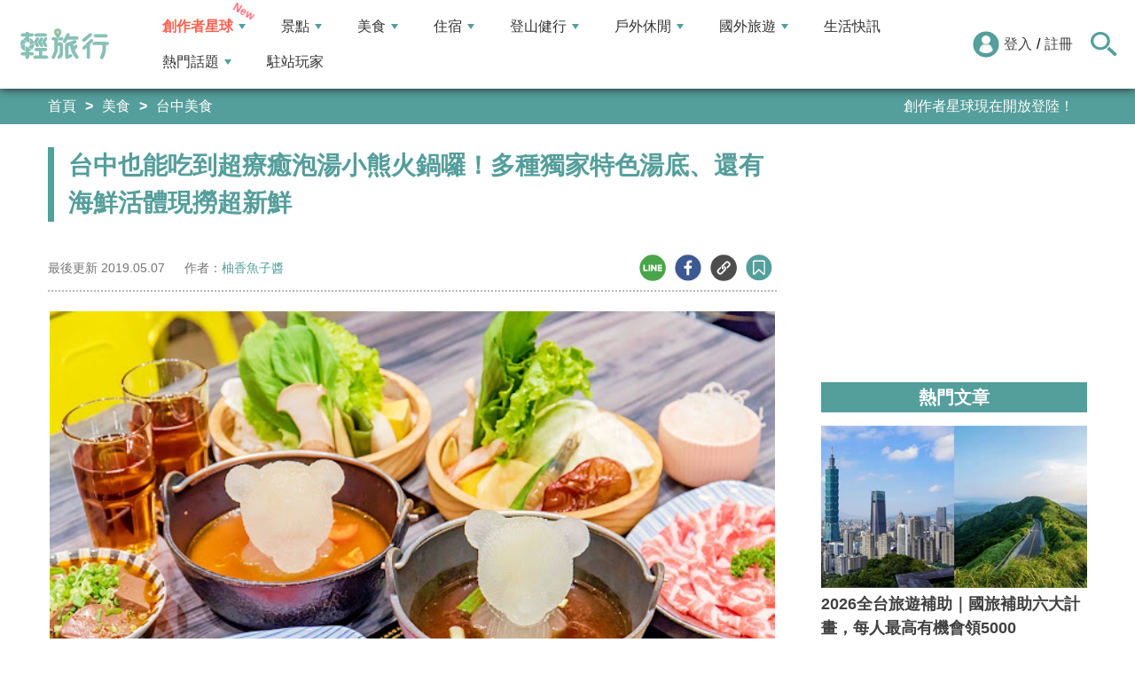

--- FILE ---
content_type: text/html; charset=utf-8
request_url: https://travel.yam.com/article/112792
body_size: 27889
content:

<!DOCTYPE html>
<html lang="zh-tw">
<head>
    <meta charset="UTF-8" />
    <meta name="viewport" content="width=device-width, initial-scale=1.0" />
    <meta http-equiv="X-UA-Compatible" content="ie=edge" />
    <title>台中也能吃到超療癒泡湯小熊火鍋囉！多種獨家特色湯底、還有海鮮活體現撈超新鮮-輕旅行</title>    
    <meta name="description" content="覓鍋物可以說是目前在台中海線吃到最萌的火鍋了！光是看到高湯熊熊就捨不得推倒，還有研發多款外面少見的特色湯底，就連海鮮也是活體現撈超新鮮！想要請店家製作客製化的套餐也沒問題～覓鍋物就位在沙鹿北勢東路與東英路交叉口，從熱鬧的北勢東路就能看到明顯的燈光，在夜裡看過去就像是閃閃發光的玻璃屋，大器又不失清新浪漫。" />
    <meta name="keywords" content="台中,泡湯小熊火鍋,活體海鮮,特色湯底,茄紅素番茄湯,蔥燒川味牛肉湯,覓鍋物,沙鹿區,火鍋,海鮮,餐廳,吃到" />
    <meta property="og:site_name" content="輕旅行" />
    <meta property="og:image" content="https://ytimg.yam.com/img/ARTICLE/1200x630/2019050710062598.JPG" />
    <meta property="og:title" content="台中也能吃到超療癒泡湯小熊火鍋囉！多種獨家特色湯底、還有海鮮活體現撈超新鮮-輕旅行" />
    <meta property="og:description" content="覓鍋物可以說是目前在台中海線吃到最萌的火鍋了！光是看到高湯熊熊就捨不得推倒，還有研發多款外面少見的特色湯底，就連海鮮也是活體現撈超新鮮！想要請店家製作客製化的套餐也沒問題～覓鍋物就位在沙鹿北勢東路與東英路交叉口，從熱鬧的北勢東路就能看到明顯的燈光，在夜裡看過去就像是閃閃發光的玻璃屋，大器又不失清新浪漫。" />
    <meta property="og:type" content="website" />
    <meta property="og:url" content="https://travel.yam.com/article/112792" />
    <meta property="fb:pages" content="313623888716795" />
    <meta property="fb:app_id" content="366463696768555" />
    <link rel="canonical" href="https://travel.yam.com/article/112792">
    <meta name="author" content="柚香魚子醬">
    <meta name="pubdate" content="2019/05/07 10:06:26+08:00" />
    <meta name="lastmod" content="2019/05/07 10:06:29+08:00" />
    <meta name="news_keywords" content="台中,泡湯小熊火鍋,活體海鮮,特色湯底,茄紅素番茄湯,蔥燒川味牛肉湯,覓鍋物,沙鹿區,火鍋,海鮮,餐廳,吃到">
    <meta name="robots" content="max-image-preview:large">
    <meta name="image" itemprop="image" content="https://ytimg.yam.com/img/ARTICLE/1200x630/2019050710062598.JPG" />
    <meta name="twitter:image" content="https://ytimg.yam.com/img/ARTICLE/1200x630/2019050710062598.JPG">
    <meta name="twitter:description" content="覓鍋物可以說是目前在台中海線吃到最萌的火鍋了！光是看到高湯熊熊就捨不得推倒，還有研發多款外面少見的特色湯底，就連海鮮也是活體現撈超新鮮！想要請店家製作客製化的套餐也沒問題～覓鍋物就位在沙鹿北勢東路與東英路交叉口，從熱鬧的北勢東路就能看到明顯的燈光，在夜裡看過去就像是閃閃發光的玻璃屋，大器又不失清新浪漫。">
    <meta name="twitter:title" content="台中也能吃到超療癒泡湯小熊火鍋囉！多種獨家特色湯底、還有海鮮活體現撈超新鮮-輕旅行">
    <meta name="twitter:site" content="輕旅行" />
    <meta name="twitter:card" content="summary_large_image" />
    <meta property="article:publisher" content="https://travel.yam.com" />
    <meta property="article:published_time" content="2019/05/07 10:06:26+08:00">
    <meta property="article:modified_time" content="2019/05/07 10:06:29+08:00">
    <meta property="article:section" content="台中美食">
        <meta property="dable:item_id" content="112792">
    <meta property="dable:title" content="台中也能吃到超療癒泡湯小熊火鍋囉！多種獨家特色湯底、還有海鮮活體現撈超新鮮">
    <meta property="dable:author" content="柚香魚子醬">
    <script type="application/ld+json">
        [{"@context" : "http://schema.org",
        "@type" : "Article",
        "mainEntityOfPage" :{
        "@type" :"WebPage",
        "@id" :"https://travel.yam.com/article/112792"},
        "headline" : "台中也能吃到超療癒泡湯小熊火鍋囉！多種獨家特色湯底、還有海鮮活體現撈超新鮮-輕旅行",
        "name" : "台中也能吃到超療癒泡湯小熊火鍋囉！多種獨家特色湯底、還有海鮮活體現撈超新鮮-輕旅行",
        "author" : {"@type" :"Person", "name" :"柚香魚子醬","url": "https://travel.yam.com/player/info/柚香魚子醬"},
        "datePublished" : "2019/05/07 10:06:26 +08:00",
        "dateModified" : "2019/05/07 10:06:29 +08:00",
        "image" :{"@type" :"ImageObject",
        "url" :"https://ytimg.yam.com/img/ARTICLE/1200x630/2019050710062598.JPG",
        "height" :630,"width" :1200},
        "description" : "覓鍋物可以說是目前在台中海線吃到最萌的火鍋了！光是看到高湯熊熊就捨不得推倒，還有研發多款外面少見的特色湯底，就連海鮮也是活體現撈超新鮮！想要請店家製作客製化的套餐也沒問題～覓鍋物就位在沙鹿北勢東路與東英路交叉口，從熱鬧的北勢東路就能看到明顯的燈光，在夜裡看過去就像是閃閃發光的玻璃屋，大器又不失清新浪漫。",
        "url" : "https://travel.yam.com/article/112792",
        "publisher" :{"@type" :"Organization",
        "url" : "https://travel.yam.com",
        "name" :"輕旅行",
        "logo" :{"@type":"ImageObject","url" :"https://travel.yam.com/images/logo.svg","width" :260}},
        "keywords":"台中,泡湯小熊火鍋,活體海鮮,特色湯底,茄紅素番茄湯,蔥燒川味牛肉湯,覓鍋物,沙鹿區,火鍋,海鮮,餐廳,吃到"
        },{
        "@context": "https://schema.org",
        "@type": "BreadcrumbList",
        "itemListElement": [{
        "@type": "ListItem",
        "position": 1,
        "name": "台中美食",
        "item": "https://travel.yam.com/info/台中美食/"
        },{
        "@type": "ListItem",
        "position": 2,
        "name": "台中也能吃到超療癒泡湯小熊火鍋囉！多種獨家特色湯底、還有海鮮活體現撈超新鮮-輕旅行"}]
        }]
    </script>
    

    <script type="application/ld+json">
        {
        "@context": "https://schema.org",
        "@type": "Organization",
        "url": "https://travel.yam.com",
        "logo": "https://travel.yam.com/images/logo.svg",
        "sameAs": ["https://www.facebook.com/travelyam/","https://www.instagram.com/travelyam/"]
        }
    </script>
    <link rel="shortcut icon" href="/favicon.ico">
    <link rel="apple-touch-icon" href="/images/icon_120.png">
    <link rel="apple-touch-icon" size="152x152" href="/images/icon_152.png">
    <link rel="apple-touch-icon" size="167x167" href="/images/icon_167.png">
    <link rel="apple-touch-icon" size="180x180" href="/images/icon_180.png">
    <link rel="icon" type="image/png" sizes="256x256" href="/images/icon_256.png">
    <link rel="stylesheet" href="https://cdnjs.cloudflare.com/ajax/libs/font-awesome/6.7.2/css/all.min.css">
    <link href="/style/all?v=cj9dkpBZjGvwOGgBEoWN6SUx_LwUIlBM0HeIo5-xOZU1" rel="stylesheet"/>
   
    <link href="/style/article-ex?v=LpVmdD2hXT9vr0UalnFi141TzTuuFYcW4EMrsdhe5Jw1" rel="stylesheet"/>

    <style>
        .articleStoreInfoOpeningHours .openHoursLabel:has(input:checked) ~ .articleStoreInfoOpeningUl {
            height: auto;
            padding: 15px;
            border-radius: 10px;
            -webkit-box-shadow: 0px 0px 3px #aaa;
            box-shadow: 0px 0px 3px #aaa;
        }

        .readmore-box {
            margin-top: -200px;
            margin-bottom: 40px;
            text-align: center;
        }

            .readmore-box.showmore {
                display: none;
            }

            .readmore-box:before {
                content: "";
                position: relative;
                display: block;
                height: 200px;
                width: 100%;
                background: linear-gradient(to bottom,rgba(255,255,255,0)0,rgba(255,255,255,.5)30%,#fff 100%)
            }

            .readmore-box:not(.showmore) ~ * {
                display: none !important;
            }

        .readmore-btn {
            background: #549f9b;
            color: #fff;
            font-size: 1.4rem;
            display: inline-block;
            padding: 8px 42px;
            border-radius: 20px;
            border: 1px solid #549f9b;
            font-weight: 700;
            cursor: pointer;
            background: linear-gradient(97deg, rgba(84,158,155,1) 0%, rgba(243,199,83,1) 31%, rgba(84,158,155,1) 81%);
            background-position: 125%;
            background-size: 200% auto;
            animation: shine 2s infinite;
        }

            .readmore-btn:hover {
                background: #fff;
                color: #549f9b;
            }

        @keyframes shine {
            to {
                background-position: -70%;
            }
        }

        .google-anno svg {
            max-width: 16px;
        }

        a.article_hashtag {
            border: none;
            background: #eaeaea;
        }
    </style>

    <link rel="alternate" type="application/rss+xml" title="訂閱【輕旅行】" href="https://travel.yam.com/rss/" />
</head>
<body>
    <header class="header">
        <div class="headerMenuContainer">
                <div class="logo">
                    <a href="/">輕旅行</a>
                </div>
        <nav class="main-nav headerNav" role="navigation">
            <div class="d_flex headerNavContent">
                <ul id="main-menu" class="sm sm-mint">
                    <li>
                        <a href="/ucontent" class="menuLight">創作者星球</a>
                        <ul>
                            <li><a href="/ucontent">文章列表</a></li>
                            <li><a href="/editor/add">創作者投稿</a></li>
                            <li><a href="/post/216">創作者星球</a></li>
                            <li><a href="/user/8104">創作者星球公告</a></li>
                        </ul>
                    </li>
                    <li>
                        <a href="/info/play/" class="">景點</a>
                        <ul>
                                <li>
                                    <a href="/info/台北景點/">台北景點</a>

                                </li>
                                <li>
                                    <a href="/info/新北景點/">新北景點</a>

                                </li>
                                <li>
                                    <a href="/info/基隆景點/">基隆景點</a>

                                </li>
                                <li>
                                    <a href="/info/桃園景點/">桃園景點</a>

                                </li>
                                <li>
                                    <a href="/info/新竹景點/">新竹景點</a>

                                </li>
                                <li>
                                    <a href="/info/苗栗景點/">苗栗景點</a>

                                </li>
                                <li>
                                    <a href="/info/台中景點/">台中景點</a>

                                </li>
                                <li>
                                    <a href="/info/彰化景點/">彰化景點</a>

                                </li>
                                <li>
                                    <a href="/info/雲林景點/">雲林景點</a>

                                </li>
                                <li>
                                    <a href="/info/南投景點/">南投景點</a>

                                </li>
                                <li>
                                    <a href="/info/嘉義景點/">嘉義景點</a>

                                </li>
                                <li>
                                    <a href="/info/台南景點/">台南景點</a>

                                </li>
                                <li>
                                    <a href="/info/高雄景點/">高雄景點</a>

                                </li>
                                <li>
                                    <a href="/info/屏東景點/">屏東景點</a>

                                </li>
                                <li>
                                    <a href="/info/宜蘭景點/">宜蘭景點</a>

                                </li>
                                <li>
                                    <a href="/info/花蓮景點/">花蓮景點</a>

                                </li>
                                <li>
                                    <a href="/info/台東景點/">台東景點</a>

                                </li>
                                <li>
                                    <a href="/info/澎湖景點/">澎湖景點</a>

                                </li>
                                <li>
                                    <a href="/info/金門景點/">金門景點</a>

                                </li>
                                <li>
                                    <a href="/info/馬祖景點/">馬祖景點</a>

                                </li>
                                <li>
                                    <a href="/info/蘭嶼景點/">蘭嶼景點</a>

                                </li>
                                <li>
                                    <a href="/info/綠島景點/">綠島景點</a>

                                </li>
                                <li>
                                    <a href="/info/小琉球景點/">小琉球景點</a>

                                </li>
                        </ul>
                    </li>
                    <li>
                        <a href="/info/eat/" class="">美食</a>
                        <ul>
                                <li>
                                    <a href="/info/台北美食/">台北美食</a>

                                </li>
                                <li>
                                    <a href="/info/新北美食/">新北美食</a>

                                </li>
                                <li>
                                    <a href="/info/基隆美食/">基隆美食</a>

                                </li>
                                <li>
                                    <a href="/info/桃園美食/">桃園美食</a>

                                </li>
                                <li>
                                    <a href="/info/新竹美食/">新竹美食</a>

                                </li>
                                <li>
                                    <a href="/info/苗栗美食/">苗栗美食</a>

                                </li>
                                <li>
                                    <a href="/info/台中美食/">台中美食</a>

                                </li>
                                <li>
                                    <a href="/info/彰化美食/">彰化美食</a>

                                </li>
                                <li>
                                    <a href="/info/雲林美食/">雲林美食</a>

                                </li>
                                <li>
                                    <a href="/info/南投美食/">南投美食</a>

                                </li>
                                <li>
                                    <a href="/info/嘉義美食/">嘉義美食</a>

                                </li>
                                <li>
                                    <a href="/info/台南美食/">台南美食</a>

                                </li>
                                <li>
                                    <a href="/info/高雄美食/">高雄美食</a>

                                </li>
                                <li>
                                    <a href="/info/屏東美食/">屏東美食</a>

                                </li>
                                <li>
                                    <a href="/info/宜蘭美食/">宜蘭美食</a>

                                </li>
                                <li>
                                    <a href="/info/花蓮美食/">花蓮美食</a>

                                </li>
                                <li>
                                    <a href="/info/台東美食/">台東美食</a>

                                </li>
                                <li>
                                    <a href="/info/澎湖美食/">澎湖美食</a>

                                </li>
                                <li>
                                    <a href="/info/金門美食/">金門美食</a>

                                </li>
                                <li>
                                    <a href="/info/馬祖美食/">馬祖美食</a>

                                </li>
                                <li>
                                    <a href="/info/蘭嶼美食/">蘭嶼美食</a>

                                </li>
                                <li>
                                    <a href="/info/綠島美食/">綠島美食</a>

                                </li>
                                <li>
                                    <a href="/info/小琉球美食/">小琉球美食</a>

                                </li>
                        </ul>
                    </li>
                    <li>
                        <a href="/info/hotel/" class="">住宿</a>
                        <ul>
                                <li>
                                    <a href="/info/台北住宿/">台北住宿</a>

                                </li>
                                <li>
                                    <a href="/info/新北住宿/">新北住宿</a>

                                </li>
                                <li>
                                    <a href="/info/基隆住宿/">基隆住宿</a>

                                </li>
                                <li>
                                    <a href="/info/桃園住宿/">桃園住宿</a>

                                </li>
                                <li>
                                    <a href="/info/新竹住宿/">新竹住宿</a>

                                </li>
                                <li>
                                    <a href="/info/苗栗住宿/">苗栗住宿</a>

                                </li>
                                <li>
                                    <a href="/info/台中住宿/">台中住宿</a>

                                </li>
                                <li>
                                    <a href="/info/彰化住宿/">彰化住宿</a>

                                </li>
                                <li>
                                    <a href="/info/雲林住宿/">雲林住宿</a>

                                </li>
                                <li>
                                    <a href="/info/南投住宿/">南投住宿</a>

                                </li>
                                <li>
                                    <a href="/info/嘉義住宿/">嘉義住宿</a>

                                </li>
                                <li>
                                    <a href="/info/台南住宿/">台南住宿</a>

                                </li>
                                <li>
                                    <a href="/info/高雄住宿/">高雄住宿</a>

                                </li>
                                <li>
                                    <a href="/info/屏東住宿/">屏東住宿</a>

                                </li>
                                <li>
                                    <a href="/info/宜蘭住宿/">宜蘭住宿</a>

                                </li>
                                <li>
                                    <a href="/info/花蓮住宿/">花蓮住宿</a>

                                </li>
                                <li>
                                    <a href="/info/台東住宿/">台東住宿</a>

                                </li>
                                <li>
                                    <a href="/info/澎湖住宿/">澎湖住宿</a>

                                </li>
                                <li>
                                    <a href="/info/金門住宿/">金門住宿</a>

                                </li>
                                <li>
                                    <a href="/info/馬祖住宿/">馬祖住宿</a>

                                </li>
                                <li>
                                    <a href="/info/蘭嶼住宿/">蘭嶼住宿</a>

                                </li>
                                <li>
                                    <a href="/info/綠島住宿/">綠島住宿</a>

                                </li>
                                <li>
                                    <a href="/info/小琉球住宿/">小琉球住宿</a>

                                </li>
                        </ul>
                    </li>
                    <li>
                        <a href="/info/mount/" class="">登山健行</a>
                        <ul>
                            <li><a href="/info/台北小百岳／步道/">台北小百岳／步道</a></li>
                            <li><a href="/info/新北小百岳／步道/">新北小百岳／步道</a></li>
                            <li><a href="/info/基隆小百岳／步道/">基隆小百岳／步道</a></li>
                            <li><a href="/info/桃園小百岳／步道/">桃園小百岳／步道</a></li>
                            <li><a href="/info/新竹小百岳／步道/">新竹小百岳／步道</a></li>
                            <li><a href="/info/苗栗小百岳／步道/">苗栗小百岳／步道</a></li>
                            <li><a href="/info/台中小百岳／步道/">台中小百岳／步道</a></li>
                            <li><a href="/info/彰化小百岳／步道/">彰化小百岳／步道</a></li>
                            <li><a href="/info/雲林小百岳／步道/">雲林小百岳／步道</a></li>
                            <li><a href="/info/南投小百岳／步道/">南投小百岳／步道</a></li>
                            <li><a href="/info/嘉義小百岳／步道/">嘉義小百岳／步道</a></li>
                            <li><a href="/info/台南小百岳／步道/">台南小百岳／步道</a></li>
                            <li><a href="/info/高雄小百岳／步道/">高雄小百岳／步道</a></li>
                            <li><a href="/info/屏東小百岳／步道/">屏東小百岳／步道</a></li>
                            <li><a href="/info/宜蘭小百岳／步道/">宜蘭小百岳／步道</a></li>
                            <li><a href="/info/花蓮小百岳／步道/">花蓮小百岳／步道</a></li>
                            <li><a href="/info/台東小百岳／步道/">台東小百岳／步道</a></li>
                            <li><a href="/info/蘭嶼小百岳／步道/">蘭嶼小百岳／步道</a></li>
                            <li><a href="/info/澎湖小百岳／步道/">澎湖小百岳／步道</a></li>
                            <li><a href="/info/綠島小百岳／步道/">綠島小百岳／步道</a></li>
                            <li><a href="/info/金門小百岳／步道/">金門小百岳／步道</a></li>
                            <li><a href="/info/馬祖小百岳／步道/">馬祖小百岳／步道</a></li>
                            <li><a href="/info/小琉球小百岳／步道/">小琉球小百岳／步道</a></li>
                        </ul>
                    </li>
                    <li>
                        <a href="/info/activity/" class="">戶外休閒</a>
                        <ul>
                                <li>
                                    <a href="/info/台北戶外休閒/">台北戶外休閒</a>

                                </li>
                                <li>
                                    <a href="/info/新北戶外休閒/">新北戶外休閒</a>

                                </li>
                                <li>
                                    <a href="/info/基隆戶外休閒/">基隆戶外休閒</a>

                                </li>
                                <li>
                                    <a href="/info/桃園戶外休閒/">桃園戶外休閒</a>

                                </li>
                                <li>
                                    <a href="/info/新竹戶外休閒/">新竹戶外休閒</a>

                                </li>
                                <li>
                                    <a href="/info/苗栗戶外休閒/">苗栗戶外休閒</a>

                                </li>
                                <li>
                                    <a href="/info/台中戶外休閒/">台中戶外休閒</a>

                                </li>
                                <li>
                                    <a href="/info/彰化戶外休閒/">彰化戶外休閒</a>

                                </li>
                                <li>
                                    <a href="/info/雲林戶外休閒/">雲林戶外休閒</a>

                                </li>
                                <li>
                                    <a href="/info/南投戶外休閒/">南投戶外休閒</a>

                                </li>
                                <li>
                                    <a href="/info/嘉義戶外休閒/">嘉義戶外休閒</a>

                                </li>
                                <li>
                                    <a href="/info/台南戶外休閒/">台南戶外休閒</a>

                                </li>
                                <li>
                                    <a href="/info/高雄戶外休閒/">高雄戶外休閒</a>

                                </li>
                                <li>
                                    <a href="/info/屏東戶外休閒/">屏東戶外休閒</a>

                                </li>
                                <li>
                                    <a href="/info/宜蘭戶外休閒/">宜蘭戶外休閒</a>

                                </li>
                                <li>
                                    <a href="/info/花蓮戶外休閒/">花蓮戶外休閒</a>

                                </li>
                                <li>
                                    <a href="/info/台東戶外休閒/">台東戶外休閒</a>

                                </li>
                                <li>
                                    <a href="/info/澎湖戶外休閒/">澎湖戶外休閒</a>

                                </li>
                                <li>
                                    <a href="/info/金門戶外休閒/">金門戶外休閒</a>

                                </li>
                                <li>
                                    <a href="/info/馬祖戶外休閒/">馬祖戶外休閒</a>

                                </li>
                                <li>
                                    <a href="/info/蘭嶼戶外休閒/">蘭嶼戶外休閒</a>

                                </li>
                                <li>
                                    <a href="/info/綠島戶外休閒/">綠島戶外休閒</a>

                                </li>
                                <li>
                                    <a href="/info/小琉球戶外休閒/">小琉球戶外休閒</a>

                                </li>
                        </ul>
                    </li>
                    <li>
                        <a href="/info/foreign/" class="">國外旅遊</a>
                        <ul>
                            <li><a href="/info/日本旅遊/">日本旅遊</a></li>
                            <li><a href="/info/韓國旅遊/">韓國旅遊</a></li>
                            <li><a href="/info/泰國旅遊/">泰國旅遊</a></li>
                            <li><a href="/info/馬來西亞旅遊/">馬來西亞旅遊</a></li>
                            <li><a href="/info/越南旅遊/">越南旅遊</a></li>
                            <li><a href="/info/菲律賓旅遊/">菲律賓旅遊</a></li>
                            <li><a href="/info/香港澳門旅遊/">香港澳門旅遊</a></li>
                            <li><a href="/info/中國旅遊/">中國旅遊</a></li>
                            <li><a href="/info/新加坡旅遊/">新加坡旅遊</a></li>
                            <li><a href="/info/印尼旅遊/">印尼旅遊</a></li>
                            <li><a href="/info/美國旅遊/">美國旅遊</a></li>
                            <li><a href="/info/英國旅遊/">英國旅遊</a></li>
                            <li><a href="/info/澳洲旅遊/">澳洲旅遊</a></li>
                            <li><a href="/info/歐洲旅遊/">歐洲旅遊</a></li>
                            <li><a href="/info/紐西蘭旅遊/">紐西蘭旅遊</a></li>
                        </ul>
                    </li>
                    <li>
                        <a href="/info/life/">生活快訊</a>
                    </li>
                    <li>
                        <a href="#">熱門話題</a>
                        <ul>
                            <li><a href="/info/hot/">最新消息</a></li>
                                <li><a href="https://travel.yam.com/article/139357" target="_self" onclick="trackGaEvent('travel-click', 'menu-新訊快報', '越怪越紅！全球怪奇博物館10選！');">越怪越紅！全球怪奇博物館10選！</a></li>
                                <li><a href="https://travel.yam.com/article/139324" target="_self" onclick="trackGaEvent('travel-click', 'menu-新訊快報', '全台馬年燈會提燈：領取方式一次看！');">全台馬年燈會提燈：領取方式一次看！</a></li>
                                <li><a href="https://travel.yam.com/article/139294" target="_self" onclick="trackGaEvent('travel-click', 'menu-新訊快報', '慶生不踩雷！台北人氣生日蛋糕必收清單');">慶生不踩雷！台北人氣生日蛋糕必收清單</a></li>
                                <li><a href="https://travel.yam.com/article/139362" target="_self" onclick="trackGaEvent('travel-click', 'menu-新訊快報', '2026文化幣、運動幣懶人包：可以買什麼？');">2026文化幣、運動幣懶人包：可以買什麼？</a></li>
                        </ul>
                    </li>
                    <li><a href="/player">駐站玩家</a></li>
                </ul>
                <div class="menuMemberArea">
                    <div class="memberLoginStatus">
                            <div class="menuMemberAreaLogin">
                                <img src="https://travel.yam.com/images/header_member_icon.svg" width="30" height="30" alt="">
                                <a href="https://membercenter.yam.com/Signin?URL=https%3a%2f%2ftravel.yam.com%2farticle%2f112792" rel="noreferrer nofollow noopener external">登入</a>
                                /
                                <a href="https://membercenter.yam.com/Reg?URL=https%3a%2f%2ftravel.yam.com%2farticle%2f112792" rel="noreferrer nofollow noopener external">註冊</a>
                            </div>
                        <!--<div class="goToTravelMap">
                <a href="travel_map.html">
                    <img src="https://travel.yam.com/images/header_search_icon.svg" alt="">
                    <span class="goSearchIconSpan">地圖查詢</span>
                </a>
            </div>-->
                    </div>
                    <div class="goSearchIcon">
                        <img src="https://travel.yam.com/images/newSearchIcon.svg" width="30" height="27" alt="">
                    </div>
                </div>
            </div>
        </nav>
            <div class="headerRightContent">
                <div class="RwdSearchBtn">
                    <img src="https://travel.yam.com/images/newSearchIcon.svg" width="30" height="27" alt="">
                </div>
                <div class="RwdMenuBtn">
                    <span></span>
                </div>
            </div>
        </div>
        <!-- 搜尋、關鍵字區域 -->
        <div class="search_area">
            <form action="" class="search_form">
                <div class="d_flex search_input_content">
                    <div class="search_input d_flex position_relative">
                        <input type="text" placeholder="我想去...." id="search_input" class="position_relative">
                        <a href="#" id="search_btn" class="go_search_btn position_absolute">
                            <i class="fas fa-search"></i>
                        </a>
                    </div>
                </div>
                    <div class="hot_keywords">
                        <span>熱門關鍵字</span>
                            <a href="https://travel.yam.com/article/139295" target="_self" onclick="trackGaEvent('travel-click', '熱門關鍵字', 'https://travel.yam.com/article/139295');" class="d_inline_block">大掃除技巧</a>
                            <a href="https://travel.yam.com/article/139285" target="_self" onclick="trackGaEvent('travel-click', '熱門關鍵字', 'https://travel.yam.com/article/139285');" class="d_inline_block">尾牙中獎秘訣</a>
                            <a href="https://travel.yam.com/article/139294" target="_self" onclick="trackGaEvent('travel-click', '熱門關鍵字', 'https://travel.yam.com/article/139294');" class="d_inline_block">台北生日蛋糕</a>
                            <a href="https://travel.yam.com/article/139284" target="_self" onclick="trackGaEvent('travel-click', '熱門關鍵字', 'https://travel.yam.com/article/139284');" class="d_inline_block">LOPIA必買</a>
                            <a href="https://travel.yam.com/article/139314" target="_self" onclick="trackGaEvent('travel-click', '熱門關鍵字', 'https://travel.yam.com/article/139314');" class="d_inline_block">2026新制</a>
                    </div>            </form>
        </div>
    </header>
    <div class="menu_cover"></div>
    

<div class="bread_crumb_area_bg">
    <div class="bread_crumb_area d_flex">
        <ul class="breadcrumb d_flex">
            <li><a href="/">首頁</a></li> <li><a href="/info/eat/">美食</a></li>
            <li><a href="/info/台中美食/">台中美食</a></li>
        </ul>
        <div class="marquee">
            <ul class="marquee_ul"></ul>
        </div>
    </div>
</div>
<div class="container">
    <div class="page">
        <div class="page_left">
            
            <h1 class="article_page_h2">台中也能吃到超療癒泡湯小熊火鍋囉！多種獨家特色湯底、還有海鮮活體現撈超新鮮</h1>
            <div class="article_information d_flex">
                <ul class="article_information_left d_flex">
                    <li class="d_flex align_items_center">
                        最後更新&nbsp;<span>2019.05.07</span>
                    </li>
                    <li class="d_flex align_items_center">
                        作者：<span id="a_author"><a style="color:#549e9b;" href="/player/info/柚香魚子醬">柚香魚子醬</a></span>
                    </li>
                </ul>
                <ul class="article_actions d_flex position_relative">
                    <li>
                        <a href="#" class="d_block article_actions_a lineShare" data-u="https://travel.yam.com/article/112792">
                            <img src="/images/line_icon.svg" width="30" height="30" alt="line分享" />
                        </a>
                    </li>
                    <li>
                        <a href="#" class="d_block article_actions_a facebookShare" data-u="https://travel.yam.com/article/112792">
                            <img src="/images/FB.svg" width="30" height="30" alt="fb分享" />
                        </a>
                    </li>
                    <li>
                        <a href="#" class="d_block article_actions_a linkCopy" data-u="https://travel.yam.com/article/112792">
                            <img src="/images/link_icon.svg" width="30" height="30" alt="複製連結" />
                        </a>
                    </li>
                    <li>
                        <a href="#" data-asn="112792" data-status="false" class="d_block article_actions_a collect_icon">
                            <img src="/images/collect_icon_blue.svg" width="30" height="29" alt="收藏">
                        </a>
                    </li>
                </ul>
            </div>
            <article class="article_content">
                <div class="article_box" itemprop="articleBody">
                    <p>
	<span style="font-family:微軟正黑體;"><span style="font-size:14px;"><img fetchpriority="high" src="https://3.bp.blogspot.com/-XquUdNNphMg/XM-kMEujUYI/AAAAAAAARag/D6Mb-chmClomL_YUkR653AaJitmDJxgnwCLcBGAs/s640/_MG_3454.JPG" height="1067" width="1600" title="台中也能吃到超療癒泡湯小熊火鍋囉！多種獨家特色湯底、還有海鮮活體現撈超新鮮" alt="台中,泡湯小熊火鍋,活體海鮮,特色湯底,茄紅素番茄湯,蔥燒川味牛肉湯,覓鍋物,沙鹿區,火鍋,海鮮,餐廳,吃到" ></span></span></p>
<p class="separator">
	<span style="font-family:微軟正黑體;"><span style="font-size:14px;">覓鍋物可以說是目前在台中海線吃到最萌的火鍋了！光是看到高湯熊熊就捨不得推倒，還有研發多款外面少見的特色湯底，就連海鮮也是活體現撈超新鮮！想要請店家製作客製化的套餐也沒問題～</span></span></p>
<p class="separator">
	<span style="font-family:微軟正黑體;"><span style="font-size:14px;"><img src="/images/preimg.png" data-original="https://3.bp.blogspot.com/-VrJv0yQ0unU/XNACQ2bHYwI/AAAAAAAARcg/Jf-Y-pbJHlICQObkvSQuZmbbqjwdEfdPACLcBGAs/s640/59480291_421727681960349_7535322689775337472_n.JPG" height="1200" width="1600" title="台中也能吃到超療癒泡湯小熊火鍋囉！多種獨家特色湯底、還有海鮮活體現撈超新鮮" alt="台中,泡湯小熊火鍋,活體海鮮,特色湯底,茄紅素番茄湯,蔥燒川味牛肉湯,覓鍋物,沙鹿區,火鍋,海鮮,餐廳,吃到" loading="lazy"></span></span></p>
<p class="separator" data-blogger-escaped-style="clear: both; text-align: left;">
	<span style="font-family:微軟正黑體;"><span style="font-size:14px;">覓鍋物就位在沙鹿北勢東路與東英路交叉口，從熱鬧的北勢東路就能看到明顯的燈光，在夜裡看過去就像是閃閃發光的玻璃屋，大器又不失清新浪漫。</span></span></p>
<p class="separator">
	<span style="font-family:微軟正黑體;"><span style="font-size:14px;"><img src="/images/preimg.png" data-original="https://1.bp.blogspot.com/-Sas8N3pI3_k/XNACQ4U5lxI/AAAAAAAARco/KPMYHpavwQ4qU6lYcp9gQ4qga2Jmtd2MwCLcBGAs/s640/59709143_631065697318372_439795008908820480_n.JPG" height="1200" width="1600" title="台中也能吃到超療癒泡湯小熊火鍋囉！多種獨家特色湯底、還有海鮮活體現撈超新鮮" alt="台中,泡湯小熊火鍋,活體海鮮,特色湯底,茄紅素番茄湯,蔥燒川味牛肉湯,覓鍋物,沙鹿區,火鍋,海鮮,餐廳,吃到" loading="lazy"></span></span></p>
<p class="separator">
	<span style="font-family:微軟正黑體;"><span style="font-size:14px;">常來北勢東路或靜宜商圈的朋友都知道這附近非常難停車，一開始的我們也繞了好幾圈，後來才發現覓鍋物旁邊就有附設超大停車場，完全不怕找不到車位，而且只要有消費都是停車免費哦！</span></span></p>
<p class="separator">
	<span style="font-family:微軟正黑體;"><span style="font-size:14px;"><img src="/images/preimg.png" data-original="https://1.bp.blogspot.com/-qxDOcm3JdEA/XM-kJ8dFvCI/AAAAAAAARaU/m4e6XljpFm4pO94PMFEeSMI7RhAR5XVmgCLcBGAs/s640/_MG_3440.JPG" height="1067" width="1600" title="台中也能吃到超療癒泡湯小熊火鍋囉！多種獨家特色湯底、還有海鮮活體現撈超新鮮" alt="台中,泡湯小熊火鍋,活體海鮮,特色湯底,茄紅素番茄湯,蔥燒川味牛肉湯,覓鍋物,沙鹿區,火鍋,海鮮,餐廳,吃到" loading="lazy"></span></span></p>
<p>
	<span style="font-family:微軟正黑體;"><span style="font-size:14px;">店內的空間雖然僅有一層樓，但是挑高的設計讓人感到特別放鬆不壓迫；鮮黃的椅子也讓整體的色彩更加活潑，現代感之中卻又不失清新的森林氛圍，與傳統的火鍋店真的很不一樣！</span></span></p>
<p class="separator">
	<span style="font-family:微軟正黑體;"><span style="font-size:14px;"><img src="/images/preimg.png" data-original="https://4.bp.blogspot.com/-8lZrALCuZhI/XM-kV6pt5fI/AAAAAAAARcA/r31qSwClLmsytdTsBLxuFDksQfwgbNGBACLcBGAs/s640/_MG_3534.JPG" height="1067" width="1600" title="台中也能吃到超療癒泡湯小熊火鍋囉！多種獨家特色湯底、還有海鮮活體現撈超新鮮" alt="台中,泡湯小熊火鍋,活體海鮮,特色湯底,茄紅素番茄湯,蔥燒川味牛肉湯,覓鍋物,沙鹿區,火鍋,海鮮,餐廳,吃到" loading="lazy"></span></span></p>
<p class="separator">
	<span style="font-family:微軟正黑體;"><span style="font-size:14px;"><img src="/images/preimg.png" data-original="https://2.bp.blogspot.com/-iiIq2VczYa0/XM-kJ4RoIWI/AAAAAAAARaM/LUwcG3rdtj4WwnJtigGYEL6mupUSFILNwCLcBGAs/s640/_MG_3441.JPG" height="1067" width="1600" title="台中也能吃到超療癒泡湯小熊火鍋囉！多種獨家特色湯底、還有海鮮活體現撈超新鮮" alt="台中,泡湯小熊火鍋,活體海鮮,特色湯底,茄紅素番茄湯,蔥燒川味牛肉湯,覓鍋物,沙鹿區,火鍋,海鮮,餐廳,吃到" loading="lazy"></span></span></p>
<p>
	<span style="font-family:微軟正黑體;"><span style="font-size:14px;">除了中島式的吧台座位可以選擇，另外也有四人或六人的座位，適合學生社團、家人朋友或同事餐敘；桌間距離也不會太近，加上店家的服務態度還蠻細心的，整體用餐的感受很不錯。</span></span></p>
<p class="separator">
	<span style="font-family:微軟正黑體;"><span style="font-size:14px;"><img src="/images/preimg.png" data-original="https://3.bp.blogspot.com/-lNddocMdXZw/XM-kK5DH4OI/AAAAAAAARaY/_NYlNmk32OIOtax4xXjPHp4TWVWn9MB1ACLcBGAs/s640/_MG_3448.JPG" height="1067" width="1600" title="台中也能吃到超療癒泡湯小熊火鍋囉！多種獨家特色湯底、還有海鮮活體現撈超新鮮" alt="台中,泡湯小熊火鍋,活體海鮮,特色湯底,茄紅素番茄湯,蔥燒川味牛肉湯,覓鍋物,沙鹿區,火鍋,海鮮,餐廳,吃到" loading="lazy"></span></span></p>
<p>
	<span style="font-family:微軟正黑體;"><span style="font-size:14px;">覓鍋物還有活體現撈的海鮮，這也是他們家的一大特色，在餐廳內就能看到多種頂級海鮮，有些甚至連身為漁港小孩的魚編都沒看過～像是這象拔蚌就超稀奇，平常大概也只能在海生館看到了吧XD</span></span></p>
<p class="separator">
	<span style="font-family:微軟正黑體;"><span style="font-size:14px;"><img src="/images/preimg.png" data-original="https://2.bp.blogspot.com/-oVh-jkb6XRw/XM-kL-vf5SI/AAAAAAAARac/vfBKKnbRlVwmt68mO-EAjNTelw6qQK2NwCLcBGAs/s640/_MG_3450.JPG" height="1067" width="1600" title="台中也能吃到超療癒泡湯小熊火鍋囉！多種獨家特色湯底、還有海鮮活體現撈超新鮮" alt="台中,泡湯小熊火鍋,活體海鮮,特色湯底,茄紅素番茄湯,蔥燒川味牛肉湯,覓鍋物,沙鹿區,火鍋,海鮮,餐廳,吃到" loading="lazy"></span></span></p>
<p>
	<span style="font-family:微軟正黑體;"><span style="font-size:14px;">更棒的是，不定期還會有新的進口活體海鮮可以大快朵頤！像前陣子聽說就有愛爾蘭的空運活體玫瑰膏蟹、法國空運活體生蠔與活體鮑魚，每檔數量有限，想吃要碰碰運氣！</span></span></p>
<p>
	<span style="font-family:微軟正黑體;"><span style="font-size:14px;"><img src="/images/preimg.png" data-original="https://3.bp.blogspot.com/-oYhPcaGbd4s/XM-kJ0jXJiI/AAAAAAAARaQ/FeNbBF8NqdoRsijZx93-KpUGnJdteZgwwCLcBGAs/s640/_MG_3444.JPG" height="1067" width="1600" title="台中也能吃到超療癒泡湯小熊火鍋囉！多種獨家特色湯底、還有海鮮活體現撈超新鮮" alt="台中,泡湯小熊火鍋,活體海鮮,特色湯底,茄紅素番茄湯,蔥燒川味牛肉湯,覓鍋物,沙鹿區,火鍋,海鮮,餐廳,吃到" loading="lazy"></span></span></p>
<p>
	<span style="font-family:微軟正黑體;"><span style="font-size:14px;">來吃火鍋當然少不了醬料，這裡的醬料算是還蠻齊全的；不過我們自己還蠻喜歡覓鍋物湯底的原始風味，其實覺得不用再另外加醬就很不錯，就看個人喜好斟酌取用囉～</span></span></p>
<p class="separator">
	<span style="font-family:微軟正黑體;"><span style="font-size:14px;"><img src="/images/preimg.png" data-original="https://1.bp.blogspot.com/-bp2An9TYiWY/XM-kVk9KVYI/AAAAAAAARb8/5FyjcMo9OgEDgb0tSjprAx29Og4UxMnMQCLcBGAs/s640/_MG_3517.JPG" height="1067" width="1600" title="台中也能吃到超療癒泡湯小熊火鍋囉！多種獨家特色湯底、還有海鮮活體現撈超新鮮" alt="台中,泡湯小熊火鍋,活體海鮮,特色湯底,茄紅素番茄湯,蔥燒川味牛肉湯,覓鍋物,沙鹿區,火鍋,海鮮,餐廳,吃到" loading="lazy"></span></span></p>
<p>
	<span style="font-family:微軟正黑體;"><span style="font-size:14px;">雖然鍋物都附有基本款的副食可以選擇或加購，但是店內的白飯都是可以免費吃到飽的！不僅可以一次享用到兩種副食，對於胃口大的朋友們來說可是一大福音啊～</span></span></p>
<p class="separator">
	<span style="font-family:微軟正黑體;"><span style="font-size:14px;"><img fetchpriority="high" src="https://3.bp.blogspot.com/-XquUdNNphMg/XM-kMEujUYI/AAAAAAAARag/D6Mb-chmClomL_YUkR653AaJitmDJxgnwCLcBGAs/s640/_MG_3454.JPG" height="1067" width="1600" title="台中也能吃到超療癒泡湯小熊火鍋囉！多種獨家特色湯底、還有海鮮活體現撈超新鮮" alt="台中,泡湯小熊火鍋,活體海鮮,特色湯底,茄紅素番茄湯,蔥燒川味牛肉湯,覓鍋物,沙鹿區,火鍋,海鮮,餐廳,吃到" ></span></span></p>
<p>
	<span style="font-family:微軟正黑體;"><span style="font-size:14px;">我們這天點的是茄紅素番茄湯底與蔥燒川味牛肉湯，兩款都有請店家製作為高湯熊熊的形式，根本萌翻整個餐桌！不過不是每款湯底都可以製作成高湯熊熊，可以在點餐前和店家確認一下。</span></span></p>
<p class="separator">
	<span style="font-family:微軟正黑體;"><span style="font-size:14px;"><img src="/images/preimg.png" data-original="https://4.bp.blogspot.com/-NYtlPK056i8/XM-kMAnDmlI/AAAAAAAARak/jPvuD7uSWbwMTwIZpkCGk3hOGrbIZ0p-gCLcBGAs/s640/_MG_3452.JPG" height="1067" width="1600" title="台中也能吃到超療癒泡湯小熊火鍋囉！多種獨家特色湯底、還有海鮮活體現撈超新鮮" alt="台中,泡湯小熊火鍋,活體海鮮,特色湯底,茄紅素番茄湯,蔥燒川味牛肉湯,覓鍋物,沙鹿區,火鍋,海鮮,餐廳,吃到" loading="lazy"></span></span></p>
<p>
	<span style="font-family:微軟正黑體;"><span style="font-size:14px;">其實之前就有在網路上看過其他鍋物的高湯熊熊，但是在這裡應該是我們看過最大隻的熊熊了！隨著熊熊的融化，基本的湯底會與鍋內底部的湯底一起慢慢融合，湯頭的比例也的比較剛好。</span></span></p>
<p class="separator">
	<span style="font-family:微軟正黑體;"><span style="font-size:14px;"><img src="/images/preimg.png" data-original="https://2.bp.blogspot.com/-BmtIMRxPDfM/XM-kSlM-TWI/AAAAAAAARbk/DviDls317HUHbHRsDzAW6kjkMyTXYPj-gCLcBGAs/s640/_MG_3486.JPG" height="1067" width="1600" title="台中也能吃到超療癒泡湯小熊火鍋囉！多種獨家特色湯底、還有海鮮活體現撈超新鮮" alt="台中,泡湯小熊火鍋,活體海鮮,特色湯底,茄紅素番茄湯,蔥燒川味牛肉湯,覓鍋物,沙鹿區,火鍋,海鮮,餐廳,吃到" loading="lazy"></span></span></p>
<p>
	<span style="font-family:微軟正黑體;"><span style="font-size:14px;">記得拍照速度真的要快！狠！準！因為大概上桌十分鐘內，熊熊就會跌倒了XD 真的覺得可憐又可愛～<br />
	蔥燒川味牛肉湯是新推出的口味，以大量牛腱、牛胸腹肉熬煮而成，蔥燒的風味相當濃郁，讓人會忍不住又想吃泡麵了，不過鹹度完全不死鹹哦！</span></span></p>
<p class="separator">
	<span style="font-family:微軟正黑體;"><span style="font-size:14px;"><img src="/images/preimg.png" data-original="https://3.bp.blogspot.com/-f75yu99BlGU/XM-kSlOmfRI/AAAAAAAARbg/sJj0NlBzGDYN4I6wKlyLrhR9y2r0RfexQCLcBGAs/s640/_MG_3487.JPG" height="1067" width="1600" title="台中也能吃到超療癒泡湯小熊火鍋囉！多種獨家特色湯底、還有海鮮活體現撈超新鮮" alt="台中,泡湯小熊火鍋,活體海鮮,特色湯底,茄紅素番茄湯,蔥燒川味牛肉湯,覓鍋物,沙鹿區,火鍋,海鮮,餐廳,吃到" loading="lazy"></span></span></p>
<p>
	<span style="font-family:微軟正黑體;"><span style="font-size:14px;">魚編點的茄紅素番茄湯底，可以說是店內的招牌湯底；不過熊熊跌得也太慘，根本就是倒頭栽嗚嗚～茄紅素番茄湯底是以店家自製的番茄醬製作而成，沒有味素與其他人工調味料，讓果香就能自然地在口中綻放～</span></span></p>
<p class="separator">
	<span style="font-family:微軟正黑體;"><span style="font-size:14px;"><img src="/images/preimg.png" data-original="https://4.bp.blogspot.com/-Fpt-2k8UUzw/XM-kQ9LNw1I/AAAAAAAARbM/KDteqiEewHUKf8cfEn1UsLJyuAyRMBoTACLcBGAs/s640/_MG_3479.JPG" height="1067" width="1600" title="台中也能吃到超療癒泡湯小熊火鍋囉！多種獨家特色湯底、還有海鮮活體現撈超新鮮" alt="台中,泡湯小熊火鍋,活體海鮮,特色湯底,茄紅素番茄湯,蔥燒川味牛肉湯,覓鍋物,沙鹿區,火鍋,海鮮,餐廳,吃到" loading="lazy"></span></span></p>
<p>
	<span style="font-family:微軟正黑體;"><span style="font-size:14px;">副食選擇的是烏龍麵，搭配火鍋還蠻Q滑彈牙的，吃起來也略帶飽足感。</span></span></p>
<p class="separator">
	<span style="font-family:微軟正黑體;"><span style="font-size:14px;"><img src="/images/preimg.png" data-original="https://1.bp.blogspot.com/-FOB6fjm4nhk/XM-kSeFcofI/AAAAAAAARbc/_DfdPAcUhZE_SFfLFd5F8NExNscRARQWwCLcBGAs/s640/_MG_3485.JPG" height="1067" width="1600" title="台中也能吃到超療癒泡湯小熊火鍋囉！多種獨家特色湯底、還有海鮮活體現撈超新鮮" alt="台中,泡湯小熊火鍋,活體海鮮,特色湯底,茄紅素番茄湯,蔥燒川味牛肉湯,覓鍋物,沙鹿區,火鍋,海鮮,餐廳,吃到" loading="lazy"></span></span></p>
<p>
	<span style="font-family:微軟正黑體;"><span style="font-size:14px;">沒想到鮮甜的蘿蔔絲也能變成副食！清爽的口感又能沾附湯頭的風味，甚至還帶點爽脆，吃多了也不覺得膩口，我們自己都還蠻喜歡的！</span></span></p>
<p class="separator">
	<span style="font-family:微軟正黑體;"><span style="font-size:14px;"><img src="/images/preimg.png" data-original="https://2.bp.blogspot.com/-30f7f_umxME/XM-kRg6A1_I/AAAAAAAARbY/Y911KqMcoKwQ1xv6TBCyI4HhMjIRYFCzwCLcBGAs/s640/_MG_3484.JPG" height="1067" width="1600" title="台中也能吃到超療癒泡湯小熊火鍋囉！多種獨家特色湯底、還有海鮮活體現撈超新鮮" alt="台中,泡湯小熊火鍋,活體海鮮,特色湯底,茄紅素番茄湯,蔥燒川味牛肉湯,覓鍋物,沙鹿區,火鍋,海鮮,餐廳,吃到" loading="lazy"></span></span></p>
<p>
	<span style="font-family:微軟正黑體;"><span style="font-size:14px;">在等待火鍋湯頭煮滾的期間，可以先來享用熱騰騰的麻辣鴨血！不過對於一般比較少吃辣的朋友來說，這款的辣度真的有辣，大概在小辣的程度，還帶有微微的麻感，非常下飯。</span></span></p>
<p class="separator">
	<span style="font-family:微軟正黑體;"><span style="font-size:14px;"><img src="/images/preimg.png" data-original="https://2.bp.blogspot.com/-NnevCBOhsEc/XM-kU99nnEI/AAAAAAAARb0/-IZLJaB8o0kRFVySTTW9zYfqO8oT4ID5QCLcBGAs/s640/_MG_3500.JPG" height="1068" width="1600" title="台中也能吃到超療癒泡湯小熊火鍋囉！多種獨家特色湯底、還有海鮮活體現撈超新鮮" alt="台中,泡湯小熊火鍋,活體海鮮,特色湯底,茄紅素番茄湯,蔥燒川味牛肉湯,覓鍋物,沙鹿區,火鍋,海鮮,餐廳,吃到" loading="lazy"></span></span></p>
<p>
	<span style="font-family:微軟正黑體;"><span style="font-size:14px;">麻辣鴨血本身還蠻大塊的，加上孔洞也很細密，吃起來Q彈滑嫩，一沒注意就不小心吃光光了。</span></span></p>
<p class="separator">
	<span style="font-family:微軟正黑體;"><span style="font-size:14px;"><img src="/images/preimg.png" data-original="https://2.bp.blogspot.com/-e1j04RIhR6w/XM-kONl7fwI/AAAAAAAARaw/WdVeIsc5rQkZ02sGLghK1W2yf_17QDPdACLcBGAs/s640/_MG_3459.JPG" height="1067" width="1600" title="台中也能吃到超療癒泡湯小熊火鍋囉！多種獨家特色湯底、還有海鮮活體現撈超新鮮" alt="台中,泡湯小熊火鍋,活體海鮮,特色湯底,茄紅素番茄湯,蔥燒川味牛肉湯,覓鍋物,沙鹿區,火鍋,海鮮,餐廳,吃到" loading="lazy"></span></span></p>
<p>
	<span style="font-family:微軟正黑體;"><span style="font-size:14px;">我們選擇的肉品是活力豬梅花，肉質大片新鮮，呈現粉嫩的色澤，口感也相當軟嫩。</span></span></p>
<p class="separator">
	<span style="font-family:微軟正黑體;"><span style="font-size:14px;"><img src="/images/preimg.png" data-original="https://4.bp.blogspot.com/-HtPfO3boPeg/XM-kUXaEK-I/AAAAAAAARbs/I09EvwEjLLsZnsNqCD5AUeg5clB_aZQJQCLcBGAs/s640/_MG_3495.JPG" height="1067" width="1600" title="台中也能吃到超療癒泡湯小熊火鍋囉！多種獨家特色湯底、還有海鮮活體現撈超新鮮" alt="台中,泡湯小熊火鍋,活體海鮮,特色湯底,茄紅素番茄湯,蔥燒川味牛肉湯,覓鍋物,沙鹿區,火鍋,海鮮,餐廳,吃到" loading="lazy"></span></span></p>
<p>
	<span style="font-family:微軟正黑體;"><span style="font-size:14px;">由於豬梅花的油花均勻，纖維也很細緻，所以煮起來絲毫不顯柴澀，還蠻好吃的！</span></span></p>
<p class="separator">
	<span style="font-family:微軟正黑體;"><span style="font-size:14px;"><img src="/images/preimg.png" data-original="https://2.bp.blogspot.com/-UKXMGvg4_C8/XM-kOEJAmNI/AAAAAAAARa0/e3u9YoscMjAv18l0xqKBdaGWa56bzUWlQCLcBGAs/s640/_MG_3460.JPG" height="1067" width="1600" title="台中也能吃到超療癒泡湯小熊火鍋囉！多種獨家特色湯底、還有海鮮活體現撈超新鮮" alt="台中,泡湯小熊火鍋,活體海鮮,特色湯底,茄紅素番茄湯,蔥燒川味牛肉湯,覓鍋物,沙鹿區,火鍋,海鮮,餐廳,吃到" loading="lazy"></span></span></p>
<p>
	<span style="font-family:微軟正黑體;"><span style="font-size:14px;">另一款我們選擇的是美國Prime翼板牛肉，與前面豬梅花的軟嫩口感完全不同，不僅擁有大理石紋路斑的油花分佈，肉質也很結實，幾乎沒有肉筋，口感其實還不賴！</span></span></p>
<p class="separator">
	<span style="font-family:微軟正黑體;"><span style="font-size:14px;"><img src="/images/preimg.png" data-original="https://4.bp.blogspot.com/-CiphEXkcsAM/XM-kOI_ZZmI/AAAAAAAARas/5B8pD-RqW3ECKT_bPHqLOpMAgFJQSD-JQCLcBGAs/s640/_MG_3461.JPG" height="1067" width="1600" title="台中也能吃到超療癒泡湯小熊火鍋囉！多種獨家特色湯底、還有海鮮活體現撈超新鮮" alt="台中,泡湯小熊火鍋,活體海鮮,特色湯底,茄紅素番茄湯,蔥燒川味牛肉湯,覓鍋物,沙鹿區,火鍋,海鮮,餐廳,吃到" loading="lazy"></span></span></p>
<p>
	<span style="font-family:微軟正黑體;"><span style="font-size:14px;">時令蔬菜盤是每人一份，基本款的蔬菜種類都能吃得到，甚至還附有新鮮蝦子～以個人火鍋的份量來說，蔬菜盤的份量算是還蠻剛好的。</span></span></p>
<p class="separator">
	<span style="font-family:微軟正黑體;"><span style="font-size:14px;"><img src="/images/preimg.png" data-original="https://3.bp.blogspot.com/-M42WKocp8cI/XM-kPCtLsXI/AAAAAAAARa4/gquPVwchnZc-JhdRwyLD_eVVeFgvRBSTwCLcBGAs/s640/_MG_3465.JPG" height="1067" width="1600" title="台中也能吃到超療癒泡湯小熊火鍋囉！多種獨家特色湯底、還有海鮮活體現撈超新鮮" alt="台中,泡湯小熊火鍋,活體海鮮,特色湯底,茄紅素番茄湯,蔥燒川味牛肉湯,覓鍋物,沙鹿區,火鍋,海鮮,餐廳,吃到" loading="lazy"></span></span></p>
<p>
	<span style="font-family:微軟正黑體;"><span style="font-size:14px;">喜歡吃海鮮的朋友，可以試試覓鍋物的「海鮮自由配」！像我們這天點了大海蝦、玫瑰花枝鮭魚卷與牛奶貝，想吃什麼海鮮都能自己搭配，真的非常貼心～</span></span></p>
<p class="separator">
	<span style="font-family:微軟正黑體;"><span style="font-size:14px;"><img src="/images/preimg.png" data-original="https://2.bp.blogspot.com/-bW4oZQGdbRk/XM-kPyiAXrI/AAAAAAAARbA/xJERwciFJKo9_KXCq16jdbUXiiuzbSzwQCLcBGAs/s640/_MG_3470.JPG" height="1067" width="1600" title="台中也能吃到超療癒泡湯小熊火鍋囉！多種獨家特色湯底、還有海鮮活體現撈超新鮮" alt="台中,泡湯小熊火鍋,活體海鮮,特色湯底,茄紅素番茄湯,蔥燒川味牛肉湯,覓鍋物,沙鹿區,火鍋,海鮮,餐廳,吃到" loading="lazy"></span></span></p>
<p>
	<span style="font-family:微軟正黑體;"><span style="font-size:14px;">大海蝦的個頭大隻，幾乎和魚編的手掌一樣長，肉質Q彈飽滿，果然新鮮就是好吃！</span></span></p>
<p class="separator">
	<span style="font-family:微軟正黑體;"><span style="font-size:14px;"><img src="/images/preimg.png" data-original="https://1.bp.blogspot.com/-rhCQt192bfg/XM-kPUjbR0I/AAAAAAAARa8/YT7qYJQrVOYRukGcTYb7RBL-_KMKJrE3QCLcBGAs/s640/_MG_3468.JPG" height="1067" width="1600" title="台中也能吃到超療癒泡湯小熊火鍋囉！多種獨家特色湯底、還有海鮮活體現撈超新鮮" alt="台中,泡湯小熊火鍋,活體海鮮,特色湯底,茄紅素番茄湯,蔥燒川味牛肉湯,覓鍋物,沙鹿區,火鍋,海鮮,餐廳,吃到" loading="lazy"></span></span></p>
<p>
	<span style="font-family:微軟正黑體;"><span style="font-size:14px;">玫瑰花枝鮭魚卷在一般的火鍋餐廳相當少見，是以花枝將鮭魚魚肉包裏為玫瑰花的形狀，可以同時吃到花枝的Q滑彈性，也能吃到鮭魚的豐滿油脂香氣，還蠻特別的耶～</span></span></p>
<p class="separator">
	<span style="font-family:微軟正黑體;"><span style="font-size:14px;"><img src="/images/preimg.png" data-original="https://2.bp.blogspot.com/-2ubqRHpjsMs/XM-kQIqyXNI/AAAAAAAARbE/vfbg0tspjYswJAk8tYHiDcyy65HPgbq8gCLcBGAs/s640/_MG_3472.JPG" height="1067" width="1600" title="台中也能吃到超療癒泡湯小熊火鍋囉！多種獨家特色湯底、還有海鮮活體現撈超新鮮" alt="台中,泡湯小熊火鍋,活體海鮮,特色湯底,茄紅素番茄湯,蔥燒川味牛肉湯,覓鍋物,沙鹿區,火鍋,海鮮,餐廳,吃到" loading="lazy"></span></span></p>
<p>
	<span style="font-family:微軟正黑體;"><span style="font-size:14px;">再來是許多海鮮控必吃的牛奶貝！拿來和十元硬幣相比就知道有多大顆！飽滿的肉質不僅鮮甜Q彈，吃起來也相當多汁～不過要記得煮熟了就要趕快起鍋，才不會愈煮愈小顆，就可惜了這麼美味的牛奶貝啦！</span></span></p>
<p class="separator">
	<span style="font-family:微軟正黑體;"><span style="font-size:14px;"><img src="/images/preimg.png" data-original="https://3.bp.blogspot.com/-aqQTJ4K74Ss/XM-kQI5n54I/AAAAAAAARbI/_Kd0zgFlw-IUFoDbHiJbrNb1ZKcHXF-jQCLcBGAs/s640/_MG_3475.JPG" height="1067" width="1600" title="台中也能吃到超療癒泡湯小熊火鍋囉！多種獨家特色湯底、還有海鮮活體現撈超新鮮" alt="台中,泡湯小熊火鍋,活體海鮮,特色湯底,茄紅素番茄湯,蔥燒川味牛肉湯,覓鍋物,沙鹿區,火鍋,海鮮,餐廳,吃到" loading="lazy"></span></span></p>
<p>
	<span style="font-family:微軟正黑體;"><span style="font-size:14px;">覺得海鮮還吃得不夠過癮嗎？那麼再來點份鮮活蛤蠣吧！其實蛤蠣真的很考驗火鍋店的品質，因為很容易因為水質與溫度的緣故，造成吐沙不乾淨的狀況～</span></span></p>
<p class="separator">
	<span style="font-family:微軟正黑體;"><span style="font-size:14px;"><img src="/images/preimg.png" data-original="https://4.bp.blogspot.com/-LjvCo_AX0rc/XM-kUioXkjI/AAAAAAAARbw/pYFHy30DdJYDI9ibvoxPJlA4T7ehFxCKgCLcBGAs/s640/_MG_3498.JPG" height="1067" width="1600" title="台中也能吃到超療癒泡湯小熊火鍋囉！多種獨家特色湯底、還有海鮮活體現撈超新鮮" alt="台中,泡湯小熊火鍋,活體海鮮,特色湯底,茄紅素番茄湯,蔥燒川味牛肉湯,覓鍋物,沙鹿區,火鍋,海鮮,餐廳,吃到" loading="lazy"></span></span></p>
<p>
	<span style="font-family:微軟正黑體;"><span style="font-size:14px;">蛤蠣不僅肉質鮮甜，也幾乎沒有沙子影響湯頭與口感，更沒有發現煮不開的蛤蠣！雖然這對於許多客人是小細節，但至少可以了解到覓鍋物對於海鮮的處理上，真的是還蠻用心的。</span></span></p>
<p class="separator">
	<span style="font-family:微軟正黑體;"><span style="font-size:14px;"><img src="/images/preimg.png" data-original="https://2.bp.blogspot.com/-Kkjms4W0ONI/XM-kRESr-1I/AAAAAAAARbQ/wZedhdXQ0gYstRL_d64aRFiHexD17pW4QCLcBGAs/s640/_MG_3481.JPG" height="1067" width="1600" title="台中也能吃到超療癒泡湯小熊火鍋囉！多種獨家特色湯底、還有海鮮活體現撈超新鮮" alt="台中,泡湯小熊火鍋,活體海鮮,特色湯底,茄紅素番茄湯,蔥燒川味牛肉湯,覓鍋物,沙鹿區,火鍋,海鮮,餐廳,吃到" loading="lazy"></span></span></p>
<p>
	<span style="font-family:微軟正黑體;"><span style="font-size:14px;">奇怪？我們不是來吃火鍋嗎？怎麼會有湯包出現在我們的餐桌上呢？原來這繽紛的手工綜合湯包是店家的巧思，搭配火鍋湯底一起煮，更能享用到讓人驚豔的風味與口感～</span></span></p>
<p class="separator">
	<span style="font-family:微軟正黑體;"><span style="font-size:14px;"><img src="/images/preimg.png" data-original="https://2.bp.blogspot.com/-RSsbjwRUwk0/XM-kVGRb6XI/AAAAAAAARb4/20QZEz_zVKEg-isaD5FvEjy8UqGVDpPGgCLcBGAs/s640/_MG_3503.JPG" height="1067" width="1600" title="台中也能吃到超療癒泡湯小熊火鍋囉！多種獨家特色湯底、還有海鮮活體現撈超新鮮" alt="台中,泡湯小熊火鍋,活體海鮮,特色湯底,茄紅素番茄湯,蔥燒川味牛肉湯,覓鍋物,沙鹿區,火鍋,海鮮,餐廳,吃到" loading="lazy"></span></span></p>
<p>
	<span style="font-family:微軟正黑體;"><span style="font-size:14px;">除了鮮肉湯包，還有叻沙及麻辣口味，內餡的絞肉都還包入了膠質凍，吃起來有著爆漿多汁的口感！我們最喜歡的是叻沙口味，味道相當道地夠味，好吃到我們下次也想來試試他們家的叻沙鍋啦！</span></span></p>
<p class="separator">
	<span style="font-family:微軟正黑體;"><span style="font-size:14px;"><img src="/images/preimg.png" data-original="https://4.bp.blogspot.com/-I9aBEfpxXqs/XM-kRM1I4jI/AAAAAAAARbU/sBV5C9_Fat8Ywa747R01cjl_3lbXJlkfQCLcBGAs/s640/_MG_3482.JPG" height="1067" width="1600" title="台中也能吃到超療癒泡湯小熊火鍋囉！多種獨家特色湯底、還有海鮮活體現撈超新鮮" alt="台中,泡湯小熊火鍋,活體海鮮,特色湯底,茄紅素番茄湯,蔥燒川味牛肉湯,覓鍋物,沙鹿區,火鍋,海鮮,餐廳,吃到" loading="lazy"></span></span></p>
<p>
	<span style="font-family:微軟正黑體;"><span style="font-size:14px;">腐皮捲也是近期不少火鍋店會供應的品項，比起炸過的豆皮來說，口感顯得不那麼厚重膩口；腐皮捲只需要浸泡幾秒就能立刻拿起來，薄透香酥又帶有層次，推薦你們必點哦！</span></span></p>
<p class="separator">
	<span style="font-family:微軟正黑體;"><span style="font-size:14px;"><img src="/images/preimg.png" data-original="https://4.bp.blogspot.com/-JpnzWkHTBug/XM-kTyNGFGI/AAAAAAAARbo/xuWeTTAeWOcTK5_ei5RU-nz_IuViruRwwCLcBGAs/s640/_MG_3493.JPG" height="1067" width="1600" title="台中也能吃到超療癒泡湯小熊火鍋囉！多種獨家特色湯底、還有海鮮活體現撈超新鮮" alt="台中,泡湯小熊火鍋,活體海鮮,特色湯底,茄紅素番茄湯,蔥燒川味牛肉湯,覓鍋物,沙鹿區,火鍋,海鮮,餐廳,吃到" loading="lazy"></span></span></p>
<p>
	<span style="font-family:微軟正黑體;"><span style="font-size:14px;">對了，紅茶也是免費無限續加，喝起來的甜度不會太甜，甚至還有點炭焙的風味，搭配火鍋也很解膩。</span></span></p>
<p class="separator">
	<span style="font-family:微軟正黑體;"><span style="font-size:14px;"><img src="/images/preimg.png" data-original="https://2.bp.blogspot.com/-IVipzLwbS0k/XNAC5080jYI/AAAAAAAARc0/P3hEMq1k2C4c3g-r4CZbS5fLd8o0PKCAgCLcBGAs/s640/_MG_3533.JPG" height="1067" width="1600" title="台中也能吃到超療癒泡湯小熊火鍋囉！多種獨家特色湯底、還有海鮮活體現撈超新鮮" alt="台中,泡湯小熊火鍋,活體海鮮,特色湯底,茄紅素番茄湯,蔥燒川味牛肉湯,覓鍋物,沙鹿區,火鍋,海鮮,餐廳,吃到" loading="lazy"></span></span></p>
<p>
	<span style="font-family:微軟正黑體;"><span style="font-size:14px;">這天的甜點是仙草甜湯，甜度也很剛好，更能清新口氣～</span></span></p>
<p class="separator">
	<span style="font-family:微軟正黑體;"><span style="font-size:14px;"><img fetchpriority="high" src="https://3.bp.blogspot.com/-XquUdNNphMg/XM-kMEujUYI/AAAAAAAARag/D6Mb-chmClomL_YUkR653AaJitmDJxgnwCLcBGAs/s640/_MG_3454.JPG" height="1067" width="1600" title="台中也能吃到超療癒泡湯小熊火鍋囉！多種獨家特色湯底、還有海鮮活體現撈超新鮮" alt="台中,泡湯小熊火鍋,活體海鮮,特色湯底,茄紅素番茄湯,蔥燒川味牛肉湯,覓鍋物,沙鹿區,火鍋,海鮮,餐廳,吃到" ></span></span></p>
<p>
	<span style="font-family:微軟正黑體;"><span style="font-size:14px;">這次來訪覓鍋物的感受還蠻驚喜的！除了有著超可愛的泡湯熊熊，多款特色湯底也是相當實在，海鮮與肉品的品質也很不錯。從一般學生、小資族可以負擔的價位，到家庭聚餐、節日約會必備的頂級鍋物，都能有所選擇。有機會不妨可以來嚐鮮看看，分享給你們！</span></span></p>
<p>
	<span style="font-family:微軟正黑體;"><span style="font-size:14px;"><span data-blogger-escaped-style="background-color: white;"><span data-blogger-escaped-style="color: #555555; font-family: &quot;Microsoft JhengHei&quot;, 微軟正黑體; font-size: 16px; letter-spacing: 1.26px; margin: 0px auto; text-align: justify;" style="color: #555555; font-family: 'microsoft jhenghei' ,;"><span data-blogger-escaped-style="color: green; margin: 0px auto;" style="color: #008000;"><b data-blogger-escaped-style="margin: 0px auto;">覓鍋物</b></span><br data-blogger-escaped-style="margin: 0px auto;" />
	<span style="color: #333333;">營業時間：11：30~~23：30</span></span><br />
	<span style="color: #333333;">電話：04 2632 3698</span><br />
	<span style="color: #333333;">地址：台中市沙鹿區東英路76巷120號</span><br />
	<span data-blogger-escaped-style="color: #555555; font-family: &quot;Microsoft JhengHei&quot;, 微軟正黑體; font-size: 16px; letter-spacing: 1.26px; margin: 0px auto; text-align: justify;" style="color: #333333;">粉絲專頁：<a href="https://www.facebook.com/%E8%A6%93-%E9%8D%8B%E7%89%A9-378278092683980/" rel="noopener noreferrer" target="_blank">覓 ‧ 鍋物</a></span></span></span></span></p>
<div class="articleStoreInfo" id="鍋媽媽牛奶火鍋"><a href="/place/15644" target="_blank" class="toStorePageBtn">詳細資訊</a><h3 class="articleStoreInfoTitle">鍋媽媽牛奶火鍋</h3><div class="ratingContainer"> Google 評分：3.7<div class="stars_rating"><div class="rating_group"><span class="rating_icon_star"><svg xmlns="http://www.w3.org/2000/svg" viewBox="0 0 576 512"><path fill="currentColor" d="M316.9 18C311.6 7 300.4 0 288.1 0s-23.4 7-28.8 18L195 150.3 51.4 171.5c-12 1.8-22 10.2-25.7 21.7s-.7 24.2 7.9 32.7L137.8 329 113.2 474.7c-2 12 3 24.2 12.9 31.3s23 8 33.8 2.3l128.3-68.5 128.3 68.5c10.8 5.7 23.9 4.9 33.8-2.3s14.9-19.3 12.9-31.3L438.5 329 542.7 225.9c8.6-8.5 11.7-21.2 7.9-32.7s-13.7-19.9-25.7-21.7L381.2 150.3 316.9 18z"></path></svg></span><span class="rating_icon_star"><svg xmlns="http://www.w3.org/2000/svg" viewBox="0 0 576 512"><path fill="currentColor" d="M316.9 18C311.6 7 300.4 0 288.1 0s-23.4 7-28.8 18L195 150.3 51.4 171.5c-12 1.8-22 10.2-25.7 21.7s-.7 24.2 7.9 32.7L137.8 329 113.2 474.7c-2 12 3 24.2 12.9 31.3s23 8 33.8 2.3l128.3-68.5 128.3 68.5c10.8 5.7 23.9 4.9 33.8-2.3s14.9-19.3 12.9-31.3L438.5 329 542.7 225.9c8.6-8.5 11.7-21.2 7.9-32.7s-13.7-19.9-25.7-21.7L381.2 150.3 316.9 18z"></path></svg></span><span class="rating_icon_star"><svg xmlns="http://www.w3.org/2000/svg" viewBox="0 0 576 512"><path fill="currentColor" d="M316.9 18C311.6 7 300.4 0 288.1 0s-23.4 7-28.8 18L195 150.3 51.4 171.5c-12 1.8-22 10.2-25.7 21.7s-.7 24.2 7.9 32.7L137.8 329 113.2 474.7c-2 12 3 24.2 12.9 31.3s23 8 33.8 2.3l128.3-68.5 128.3 68.5c10.8 5.7 23.9 4.9 33.8-2.3s14.9-19.3 12.9-31.3L438.5 329 542.7 225.9c8.6-8.5 11.7-21.2 7.9-32.7s-13.7-19.9-25.7-21.7L381.2 150.3 316.9 18z"></path></svg></span><span class="rating_icon_star"><svg xmlns="http://www.w3.org/2000/svg" viewBox="0 0 576 512"><path fill="currentColor" d="M288 0c-12.2 .1-23.3 7-28.6 18L195 150.3 51.4 171.5c-12 1.8-22 10.2-25.7 21.7s-.7 24.2 7.9 32.7L137.8 329 113.2 474.7c-2 12 3 24.2 12.9 31.3s23 8 33.8 2.3L288 439.8V0zM429.9 512c1.1 .1 2.1 .1 3.2 0h-3.2z"></path></svg></span></div></div></div><hr><div class="articleStoreInfoTel">聯絡電話：<a href="tel:02 2531 4598">02 2531 4598</a></div><div class="articleStoreInfoAddress">店家地址：<a href="https://maps.google.com/?cid=12901463172929461049" target="_blank" rel="noreferrer noopener">10491台灣台北市中山區天祥路6號</a></div><div class="articleStoreInfoOpeningHours"><div> 營業時間：</div><div class="position_relative"><label class="openHoursLabel" for="openHoursInput_1"><input type="checkbox" id="openHoursInput_1" class="openHoursInput">星期二: 17:00 – 23:00 <span class="openHours_arrow"></span></label><ul class="articleStoreInfoOpeningUl"><li>星期一: 休息</li><li>星期二: 17:00 – 23:00</li><li>星期三: 17:00 – 23:00</li><li>星期四: 17:00 – 23:00</li><li>星期五: 17:00 – 23:00</li><li>星期六: 17:00 – 23:00</li><li>星期日: 17:00 – 23:00</li></ul></div></div></div>
                    <div class="cite_the_source">
                        文章出處: <a href="https://chevigal.com/mi-hotpot/" target="_blank" rel="ugc">https://chevigal.com/mi-hotpot/</a>
                    </div>
                </div>
            </article>
                                                    <div class="further_readind position_relative">
                    <div class="further_readind_title">
                        <h2> 延伸閱讀 » </h2>
                    </div>
                    <ul>
                            <li><a href="/article/108079">台中｜KICHI 厚鬆餅：隱藏在小巷老宅裡的日式鬆餅，IG低調系文青愛店</a></li>
                            <li><a href="/article/112429">台中大坑》紙箱王創意園區。紙做的兒童遊樂園，夢幻么么空中步道.蘑菇溜滑梯.紙造小火車環遊世界!</a></li>
                            <li><a href="/article/106076">牛老大涮牛肉｜晚上9點後宵夜場全面八折好划算！經營22年的道地高雄溫體牛就在台中南屯！</a></li>
                            <li><a href="/article/102806">讓女孩兒們忍不住想尖叫的可愛雜貨舖，給妳滿滿的Zakka台中雜貨大平台！敲可愛的雜貨讓人陷入嚴重選擇困難之外，美美的店面裝潢擺設也是IG熱門打卡點喔~~</a></li>
                    </ul>
                </div>
                        <div id="dablewidget_3o5RKzO7_ko81Qz87" data-widget_id-pc="3o5RKzO7" data-widget_id-mo="ko81Qz87" style="height:813px;"></div>
            <div class="related_articles">
                    <h2 class="aritcle_h3 d_flex align_items_center">
                        <img src="/images/related_articles_icon.png" width="32" height="32" loading="lazy" alt="">
                        相關文章 »
                    </h2>
                    <div class="related_article_down d_flex">
                            <div class="related_article d_block">
                                <a href="/article/111307">
                                    <div class="related_article_img">
                                        <img src="https://ytimg.yam.com/img/ARTICLE/360x220/2019021510040241.jpg" width="360" height="220" loading="lazy" alt="">
                                    </div>
                                    <p>
                                        台中美食｜臻食堂，佰元平價中式川味食堂，一碗來自中國妹子的家常手藝料理
                                    </p>
                                </a>
                            </div>
                            <div class="related_article d_block">
                                <a href="/article/110619">
                                    <div class="related_article_img">
                                        <img src="https://ytimg.yam.com/img/ARTICLE/360x220/2019010809430979.jpg" width="360" height="220" loading="lazy" alt="">
                                    </div>
                                    <p>
                                        台中│北港焢肉飯，晚餐宵夜的好去處，用餐時刻人潮滿滿滿，推薦焢肉飯與芋頭酥湯
                                    </p>
                                </a>
                            </div>
                            <div class="related_article d_block">
                                <a href="/article/111104">
                                    <div class="related_article_img">
                                        <img src="https://ytimg.yam.com/img/ARTICLE/360x220/2019012911523056.jpg" width="360" height="220" loading="lazy" alt="">
                                    </div>
                                    <p>
                                        【台中】台中行程推薦，一日遊、二日遊、熱門打卡景點 
                                    </p>
                                </a>
                            </div>
                            <div class="related_article d_block">
                                <a href="/article/111446">
                                    <div class="related_article_img">
                                        <img src="https://ytimg.yam.com/img/ARTICLE/360x220/2019022214003316.jpg" width="360" height="220" loading="lazy" alt="">
                                    </div>
                                    <p>
                                        久違石頭火鍋｜台中河南路近逢甲商圈個人火鍋，復古華麗風環境超好拍，端出鳥籠上菜也很有梗！旁邊還有付費停車場很方便
                                    </p>
                                </a>
                            </div>
                            <div class="related_article d_block">
                                <a href="/article/112342">
                                    <div class="related_article_img">
                                        <img src="https://ytimg.yam.com/img/ARTICLE/360x220/2019041110564850.jpg" width="360" height="220" loading="lazy" alt="">
                                    </div>
                                    <p>
                                        台中│逢甲超狂火鍋店，連鳥籠都擺上桌！！久違石頭火鍋
                                    </p>
                                </a>
                            </div>
                            <div class="related_article d_block">
                                <a href="/article/111218">
                                    <div class="related_article_img">
                                        <img src="https://ytimg.yam.com/img/ARTICLE/360x220/2019021115442389.png" width="360" height="220" loading="lazy" alt="">
                                    </div>
                                    <p>
                                        【花博這樣玩】騎iBike逛花博，漫步豐原葫蘆墩公園，欣賞全台最長水岸花廊道
                                    </p>
                                </a>
                            </div>
                    </div>
            </div>
            <div id="_popIn_recommend" style="height:574px;overflow:auto;"></div>
        </div>
        <div class="page_right article_page_right">
            <div class="RIGHT_area">
                    <!-- /28056324/travel-right-sidebar-banner(1) -->
                    <div id='div-gpt-ad-1655281410459-0' style='min-width: 300px; min-height: 250px; text-align:center'></div>
                                            <h2 class="side_popular_articles_h3 fw_bold">熱門文章</h2>
                        <ul class="side_popular_articles">
                                <li>
                                    <a href="/article/139064" class="position_relative d_block">
                                        <img src="https://ytimg.yam.com/img/ARTICLE/360x220/2025120811044175.png" width="360" height="220" alt="" loading="lazy">
                                        <div class="side_popular_article_cover">
                                            <h3>2026全台旅遊補助｜國旅補助六大計畫，每人最高有機會領5000</h3>
                                        </div>
                                    </a>
                                </li>
                                <li>
                                    <a href="/article/136164" class="position_relative d_block">
                                        <img src="https://ytimg.yam.com/img/ARTICLE/360x220/2024112810115326.jpg" width="360" height="220" alt="" loading="lazy">
                                        <div class="side_popular_article_cover">
                                            <h3>高雄情人節景觀餐廳推薦！海景餐酒館、高空餐酒館、露天酒吧，一覽高雄美景</h3>
                                        </div>
                                    </a>
                                </li>
                                <li>
                                    <a href="/article/138367" class="position_relative d_block">
                                        <img src="https://ytimg.yam.com/img/ARTICLE/360x220/2025090415160461.jpg" width="360" height="220" alt="" loading="lazy">
                                        <div class="side_popular_article_cover">
                                            <h3>南投草屯景點推薦：九九峰動物樂園、毓繡美術館，探索草屯特色景點</h3>
                                        </div>
                                    </a>
                                </li>
                                <li>
                                    <a href="/article/139362" class="position_relative d_block">
                                        <img src="https://ytimg.yam.com/img/ARTICLE/360x220/2026012019034278.png" width="360" height="220" alt="" loading="lazy">
                                        <div class="side_popular_article_cover">
                                            <h3>2026文化幣、運動幣懶人包：可以買什麼？領取資格、使用店家一次看</h3>
                                        </div>
                                    </a>
                                </li>
                                <li>
                                    <a href="/article/139370" class="position_relative d_block">
                                        <img src="https://ytimg.yam.com/img/ARTICLE/360x220/2026012117195042.jpg" width="360" height="220" alt="" loading="lazy">
                                        <div class="side_popular_article_cover">
                                            <h3>2026馬年刮刮樂懶人包：10款中獎率、2000元刮刮樂獎項一次看！</h3>
                                        </div>
                                    </a>
                                </li>
                                <li>
                                    <a href="/article/138642" class="position_relative d_block">
                                        <img src="https://ytimg.yam.com/img/ARTICLE/360x220/2026012017210186.jpg" width="360" height="220" alt="" loading="lazy">
                                        <div class="side_popular_article_cover">
                                            <h3>西門町潮流新地標「西門地下市」匯集人氣IP、K-POP、美妝亮點一次看</h3>
                                        </div>
                                    </a>
                                </li>
                            
                        </ul>
                    <!-- /28056324/travel-right-sidebar-banner(2) -->
                    <div id='div-gpt-ad-1655283467694-0' style='min-width: 300px; min-height: 250px;'></div>
                        <h2 class="now_holding_event_h3 fw_bold">編輯推薦 </h2>
                        <ul class="now_holding_event">
                                <li>
                                    <a href="https://travel.yam.com/article/139262" target="_self" class="position_relative d_block">
                                        <img src="https://ytimg.yam.com/img/ra/300x250/2026012118065965.png" width="300" height="250" loading="lazy" alt="">
                                        <p>全台零食批發推薦｜年貨別急著去年貨大街買，來這買最划算！</p>
                                    </a>
                                </li>
                                <li>
                                    <a href="https://travel.yam.com/article/139346" target="_self" class="position_relative d_block">
                                        <img src="https://ytimg.yam.com/img/ra/300x250/2026012118071968.png" width="300" height="250" loading="lazy" alt="">
                                        <p>2026台北西區新景點：西門地下市、大稻埕愛迪達，最新打卡點</p>
                                    </a>
                                </li>
                                <li>
                                    <a href="https://travel.yam.com/article/139276" target="_self" class="position_relative d_block">
                                        <img src="https://ytimg.yam.com/img/ra/300x250/2026012118073940.png" width="300" height="250" loading="lazy" alt="">
                                        <p>全球恐龍景點推薦｜恐龍迷必訪！全球逼真恐龍互動快一睹為快</p>
                                    </a>
                                </li>
                                <li>
                                    <a href="https://travel.yam.com/article/139305" target="_self" class="position_relative d_block">
                                        <img src="https://ytimg.yam.com/img/ra/300x250/2026012118080052.png" width="300" height="250" loading="lazy" alt="">
                                        <p>2026全台燈會懶人包！北中南元宵燈會亮點、時間地點一次看！</p>
                                    </a>
                                </li>
                            
                        </ul>
                    <!-- /28056324/travel-right-sidebar-banner(3) -->
                    <div id='div-gpt-ad-1655284036939-0' style='min-width: 300px; min-height: 50px;'></div>
                </div>        </div>
    </div>
</div>
<div class="alert_box_collect_choose_type">
    <div class="alert_box_collect_overlay"></div>
    <div class="alert_box_collect_content">
        <div class="alert_close_btn">
            <img src="/images/close_btn_1.png" width="50" height="50" alt="關閉視窗">
        </div>
        <h3>儲存至我的收藏</h3>
        <ul class="save_to_collection_ul"></ul>
    </div>
</div>
<div class="alert_box_collect_new">
    <div class="alert_box_collect_overlay"></div>
    <div class="alert_box_collect_content">
        <div class="alert_close_btn">
            <img src="/images/close_btn_1.png" width="50" height="50" alt="關閉視窗">
        </div>
        <h3>新增收藏分類</h3>
        <form action="/" method="post" class="add_new_collect_type">
            <input type="text" id="Input_New_CType" placeholder="分類名稱">
            <div class="add_new_collect_btns ">
                <a href="#" class="new_collect_btn new_cancel_btn">取消</a>
                <a href="#" class="new_collect_btn new_add_btn"> 新增</a>
            </div>
        </form>
    </div>
</div>
<div id="alert_box_collect" class="alert_box_collect_done"><p></p></div>

    <footer class="footer">
        <div class="footer_container d_flex">
            <div class="footer_info d_flex">
                <a href="/" class="footer_logo d_inline_block">
                    <img src="/images/footer.png" width="121" height="42" alt="輕旅行" />
                </a>
                <div class="footer_menu_box">
                    <div class="footer_menu">
                        <nav>
                            <ul class="d_flex">
                                <li><a href="https://travel.yam.com/post/217" class="d_block">創作者投稿</a></li>
                                <li><a href="https://travel.yam.com/post/216" class="d_block">創作者星球</a></li>
                                <li><a href="https://travel.yam.com/privacy" class="d_block">內容政策</a></li>
                            </ul>
                        </nav>
                    </div>
                    <p>copyright ©2025 yamedia Inc. All rights reserved.</p>
                    <p>認識天空傳媒輕旅行： <a href="https://media.yam.com/media/travel" target="_blank">https://media.yam.com/media/travel</a><BR>品牌合作、內容行銷洽詢：<a href="https://media.yam.com/contact" target="_blank">https://media.yam.com/contact</a></p>
                </div>
            </div>
            <ul class="footer_sns d_flex">
                <li>
                    <a href="https://www.facebook.com/travelyam" rel="noreferrer nofollow noopener external" target="_blank" class="d_block" title="fb粉絲團">
                        <div class="footer_icon">
                            <svg viewBox="0 0 200 200" preserveAspectRatio="xMidYMid slice">
                                <title>FB</title>
                                <circle fill="#fff" cx="99.99" cy="99.68" r="97.46"></circle>
                                <path id="f" fill="#549E9B" d="M108.68,155.77V104.6h17.17l2.58-19.95H108.68V71.92c0-5.77,1.6-9.71,9.89-9.71h10.55V44.37a142.31,142.31,0,0,0-15.38-.78c-15.23,0-25.65,9.29-25.65,26.36v14.7H70.87V104.6H88.09v51.17Z"></path>
                            </svg>
                        </div>
                    </a>
                </li>
                <li>
                    <a href="https://www.instagram.com/travelyam" rel="noreferrer nofollow noopener external" target="_blank" class="d_block" title="IG">
                        <div class="footer_icon">
                            <svg viewBox="0 0 200 200" preserveAspectRatio="xMidYMid slice">
                                <title>IG</title>
                                <circle cx="100.25" cy="99.34" r="97.46" fill="#fff"></circle>
                                <path fill="#549E9B" d="M162.69 73.47a46 46 0 00-2.91-15.23 32.18 32.18 0 00-18.38-18.37A46.24 46.24 0 00126.17 37c-6.72-.32-8.85-.39-25.9-.39s-19.18.07-25.87.37a45.69 45.69 0 00-15.24 2.92A30.47 30.47 0 0048 47.11a30.9 30.9 0 00-7.24 11.11 46.3 46.3 0 00-2.92 15.23c-.32 6.72-.39 8.85-.39 25.9s.07 19.18.37 25.88a45.62 45.62 0 002.92 15.23 32.12 32.12 0 0018.37 18.37 45.79 45.79 0 0015.23 2.92c6.7.29 8.83.37 25.88.37s19.18-.08 25.87-.37a45.69 45.69 0 0015.24-2.92 32.14 32.14 0 0018.37-18.37 46.3 46.3 0 002.92-15.23c.29-6.7.36-8.83.36-25.88s.02-19.18-.29-25.88zm-11.3 51.27a34.38 34.38 0 01-2.16 11.65 20.83 20.83 0 01-11.92 11.92 34.5 34.5 0 01-11.65 2.16c-6.62.29-8.61.36-25.36.36s-18.77-.07-25.37-.36a34.38 34.38 0 01-11.65-2.16 20.7 20.7 0 01-11.89-11.9 34.44 34.44 0 01-2.16-11.65c-.29-6.62-.37-8.61-.37-25.36s.08-18.76.37-25.36a34.38 34.38 0 012.16-11.65 19 19 0 014.71-7.21 19.48 19.48 0 017.21-4.69A34.5 34.5 0 0175 48.33c6.58-.33 8.57-.33 25.32-.33s18.76.07 25.36.36a34.32 34.32 0 0111.65 2.16 19.24 19.24 0 017.21 4.69 19.48 19.48 0 014.69 7.21A34.5 34.5 0 01151.39 74c.29 6.62.37 8.61.37 25.36s-.08 18.75-.37 25.38z"></path>
                                <path fill="#549E9B" d="M99.8 67.1a32.26 32.26 0 1032.25 32.25A32.26 32.26 0 0099.8 67.1zm0 53.17a20.92 20.92 0 1120.92-20.92 20.92 20.92 0 01-20.92 20.92zM140.86 65.82a7.53 7.53 0 11-7.53-7.53 7.53 7.53 0 017.53 7.53z"></path>
                            </svg>
                        </div>
                    </a>
                </li>
                <li>
                    <a href="mailto:yamtravel@public.yam.com" rel="noreferrer nofollow noopener external" class="d_block" title="意見信箱">
                        <div class="footer_icon">
                            <svg viewBox="0 0 200 200" preserveAspectRatio="xMidYMid slice">
                                <title>Email</title>
                                <circle fill="#fff" cx="100.37" cy="100.11" r="97.46"></circle>
                                <path fill="#549E9B" d="M162.94,61.73l-38.63,38.38,38.63,38.38a11.07,11.07,0,0,0,1.12-4.8V66.52A11,11,0,0,0,162.94,61.73Z"></path>
                                <path fill="#549E9B" d="M152.86,55.33h-105a11,11,0,0,0-4.79,1.12l49.37,49.12a11.2,11.2,0,0,0,15.83,0l49.37-49.12A11,11,0,0,0,152.86,55.33Z"></path>
                                <path fill="#549E9B" d="M37.81,61.73a11,11,0,0,0-1.12,4.79v67.17a11,11,0,0,0,1.12,4.8l38.63-38.38Z"></path>
                                <path fill="#549E9B" d="M119,105.38l-5.46,5.47a18.69,18.69,0,0,1-26.39,0l-5.46-5.47L43.09,143.76a11,11,0,0,0,4.79,1.13h105a11,11,0,0,0,4.8-1.13Z"></path>
                            </svg>
                        </div>
                    </a>
                </li>
                <li>
                    <a href="https://lin.ee/FXj5Pge" rel="noreferrer nofollow noopener external" target="_blank" onclick="trackGaEvent('travel-click', '輕旅行Line好友', '輕旅行Line好友_footer');" class="d_block" title="輕旅行Line好友">
                        <div class="footer_icon">
                            <svg viewBox="0 0 119 119" preserveAspectRatio="xMidYMid slice">
                                <title>輕旅行Line好友</title>
                                <circle xmlns="http://www.w3.org/2000/svg" fill="#FFFFFF" cx="59" cy="61" r="58" />
                                <g xmlns="http://www.w3.org/2000/svg">
                                    <path fill="#549E9B" d="M100.82,56.23c0-18.26-18.31-33.14-40.82-33.14S19.18,37.96,19.18,56.23c0,16.38,14.53,30.1,34.15,32.7   c1.33,0.29,3.13,0.88,3.6,2.02c0.41,1.03,0.26,2.64,0.13,3.69c0,0-0.48,2.88-0.58,3.49c-0.18,1.03-0.82,4.03,3.53,2.2   c4.36-1.84,23.51-13.86,32.08-23.71l0,0C97.99,70.14,100.82,63.54,100.82,56.23z" />
                                    <path fill="#FFFFFF" d="M44.02,67.11h-8.1c-1.18,0-2.14-0.96-2.14-2.15V48.74c0-1.18,0.96-2.14,2.14-2.14s2.15,0.96,2.15,2.14   v14.08h5.97c1.18,0,2.14,0.96,2.14,2.14C46.16,66.15,45.2,67.11,44.02,67.11z" />
                                    <path fill="#FFFFFF" d="M52.41,64.96c0,1.18-0.96,2.15-2.14,2.15s-2.15-0.96-2.15-2.15V48.74c0-1.18,0.96-2.14,2.15-2.14   c1.18,0,2.14,0.96,2.14,2.14V64.96z" />
                                    <path fill="#FFFFFF" d="M71.93,64.96c0,0.92-0.59,1.74-1.46,2.03c-0.22,0.07-0.46,0.11-0.67,0.11c-0.67,0-1.31-0.32-1.71-0.85   l-8.32-11.32v10.04c0,1.18-0.96,2.15-2.14,2.15c-1.19,0-2.15-0.96-2.15-2.15V48.74c0-0.92,0.59-1.74,1.46-2.03   c0.22-0.07,0.44-0.11,0.67-0.11c0.66,0,1.3,0.32,1.71,0.85l8.32,11.32V48.74c0-1.18,0.96-2.14,2.14-2.14   c1.19,0,2.14,0.96,2.14,2.14L71.93,64.96L71.93,64.96z" />
                                    <path fill="#FFFFFF" d="M85.06,54.71c1.18,0,2.15,0.96,2.15,2.15c0,1.18-0.96,2.14-2.15,2.14h-5.97v3.83h5.97   c1.18,0,2.15,0.96,2.15,2.14c0,1.18-0.96,2.15-2.15,2.15h-8.11c-1.18,0-2.14-0.96-2.14-2.15v-8.11l0,0l0,0v-8.11c0,0,0,0,0-0.01   c0-1.18,0.96-2.14,2.14-2.14h8.11c1.18,0,2.15,0.96,2.15,2.14c0,1.18-0.96,2.14-2.15,2.14h-5.97v3.83H85.06L85.06,54.71z" />
                                </g>
                            </svg>
                        </div>
                    </a>
                </li>
            </ul>
        </div>
    </footer>
    
    <div class="fixed_btns" style="display: none;">
        <div><a href="https://lin.ee/gY8Ddcg" target="_blank" onclick="trackGaEvent('travel-click', '輕旅行Line官方帳號', '輕旅行Line官方帳號_右下浮動');" title="輕旅行Line官方帳號"><img src="/images/yt_line_2025_90x156.png" width="90" height="156" alt="" /></a></div>
        <div class="go_top_btn">
            <img src="/images/top_btn.png" width="90" height="90" alt="top" />
        </div>
    </div>
    <!-- Google tag (gtag.js) -->
    <script>
        const metaTag = document.querySelector('meta[name="author"]');
        const authorName = metaTag ? metaTag.content : "未指定作者";
    </script>
    <script async src="https://www.googletagmanager.com/gtag/js?id=G-9YYGEZF72J"></script>
    <script>
        window.dataLayer = window.dataLayer || [];
        function gtag() { dataLayer.push(arguments); }
        gtag('js', new Date());
        //gtag('config', 'G-9YYGEZF72J');
        gtag('config', 'G-9YYGEZF72J', {
          author: authorName
        });        
    </script>
    <!-- Google tag (gtag.js) -->
    <script async src="https://www.googletagmanager.com/gtag/js?id=G-NN9H58G4F7"></script>
    <script>
        window.dataLayer = window.dataLayer || [];
        function gtag() { dataLayer.push(arguments); }
        gtag('js', new Date());
        //gtag('config', 'G-NN9H58G4F7');
        gtag('config', 'G-NN9H58G4F7', {
          author: authorName
        });
    </script>
    <script src="/assets/main?v=RA4SKFUAdi65VMcbUhdERKzj08AyccuUOjjB3otxh241"></script>
    
    <script src="/assets/article?v=SdEOa1B8s2LqrTGRuBOdEG5_kzoku9lNBqCZtTkm7-E1"></script>


    <!-- Google Tag Manager -->
    <script>
        (function (w, d, s, l, i) {
            w[l] = w[l] || []; w[l].push({
                'gtm.start': new Date().getTime(), event: 'gtm.js'
            }); var f = d.getElementsByTagName(s)[0],
                j = d.createElement(s), dl = l != 'dataLayer' ? '&l=' + l : ''; j.async = true; j.src =
                    'https://www.googletagmanager.com/gtm.js?id=' + i + dl; f.parentNode.insertBefore(j, f);
        })(window, document, 'script', 'dataLayer', 'GTM-WM6HSTL');</script>
    <!-- End Google Tag Manager -->
    <!-- Google Tag Manager (noscript) -->
    <noscript>
        <iframe loading="lazy" src="https://www.googletagmanager.com/ns.html?id=GTM-WM6HSTL" height="0" width="0" style="display:none;visibility:hidden"></iframe>
    </noscript>
    <!-- End Google Tag Manager (noscript) -->
    <!-- Begin comScore Tag -->
    <script>
        var _comscore = _comscore || [];
        _comscore.push({ c1: "2", c2: "38111965" });
        (function () {
            var s = document.createElement("script"), el = document.getElementsByTagName("script")[0]; s.async = true;
            s.src = "https://sb.scorecardresearch.com/cs/38111965/beacon.js";
            el.parentNode.insertBefore(s, el);
        })();
    </script>
    <noscript>
        <img src="https://sb.scorecardresearch.com/p?c1=2&c2=38111965&cv=3.6.0&cj=1" alt="">
    </noscript>
    <!-- End comScore Tag -->
    
    <script async src="https://securepubads.g.doubleclick.net/tag/js/gpt.js"></script>
    <script>
        $(function () {
            window.googletag = window.googletag || { cmd: [] };
            googletag.cmd.push(function () {
                var bodyMapping = googletag.sizeMapping().addSize([1200, 480], [750, 300]).addSize([336, 280], [336, 280]).addSize([0, 0], [300, 250]).build();
                var mapping300 = googletag.sizeMapping().addSize([1024, 480], [[300, 600], [300, 350], [300, 250], [300, 100]]).addSize([0, 0], [300, 250]).build();
                //googletag.defineSlot('/28056324/travel-article-articlebody-banner', [[300, 250], [336, 280], [750, 300]], 'div-gpt-ad-1655284638266-0').addService(googletag.pubads()).defineSizeMapping(bodyMapping);
                googletag.defineSlot('/28056324/travel-right-sidebar-banner(1)', [300, 250], 'div-gpt-ad-1655281410459-0').addService(googletag.pubads());
                googletag.defineSlot('/28056324/travel-right-sidebar-banner(2)', [300, 250], 'div-gpt-ad-1655283467694-0').addService(googletag.pubads());
                googletag.defineSlot('/28056324/travel-right-sidebar-banner(3)', [[300, 600], [300, 350], [300, 250], [300, 100]], 'div-gpt-ad-1655284036939-0').addService(googletag.pubads()).defineSizeMapping(mapping300);
                googletag.pubads().enableSingleRequest();
                googletag.enableServices();
            });

            //googletag.cmd.push(function () { googletag.display('div-gpt-ad-1655284638266-0'); });
            googletag.cmd.push(function () { googletag.display('div-gpt-ad-1655281410459-0'); });
            googletag.cmd.push(function () { googletag.display('div-gpt-ad-1655283467694-0'); });
            googletag.cmd.push(function () { googletag.display('div-gpt-ad-1655284036939-0'); });
        });
    </script>
    <!-- 開始popIn -->
    <script type="text/javascript">
        $('<li><div id="_popIn_recommend_word"></div></li>').insertBefore($('.further_readind li')[2]);
        var _pop = _pop || [];
        $(function () {
            _pop.push(["_set_read_categoryName", "台中美食"]);
            _pop.push(["_set_read_customField", "柚香魚子醬"]);
            (function () {
                var pa = document.createElement('script'); pa.type = 'text/javascript'; pa.charset = "utf-8"; pa.async = true;
                pa.src = window.location.protocol + "//api.popin.cc/searchbox/travel_yam.js";
                var s = document.getElementsByTagName('script')[0]; s.parentNode.insertBefore(pa, s);
            })();
        });
    </script>
    <!-- 結束popIn -->
    <!-- 開始Dable responsive / 如有任何疑問，請瀏覽http://dable.io -->
    <script>
        if ($('.article_box p').length > 40) {
            if (location.pathname.indexOf('129476') < 0) {
                let h2Count = $('.article_box h2:not(.toc h2)').length;
                $('<div class="readmore-box"><div class="readmore-btn">繼續閱讀文章</div></div>').insertBefore($('.article_box h2:not(.toc h2)')[Math.ceil(h2Count * 0.4)]);
                //$('<div class="readmore-box"><div class="readmore-btn">繼續閱讀文章</div></div>').insertBefore($('.article_box p:not(.u-comment)')[(Math.ceil($('.article_box p:not(.u-comment)').length / 2)+10)]);
            }
        }
        (function (d, a, b, l, e, _) {
            if (d[b] && d[b].q) return; d[b] = function () { (d[b].q = d[b].q || []).push(arguments) }; e = a.createElement(l);
            e.async = 1; e.charset = 'utf-8'; e.src = '//static.dable.io/dist/plugin.min.js';
            _ = a.getElementsByTagName(l)[0]; _.parentNode.insertBefore(e, _);
        })(window, document, 'dable', 'script');
        dable('setService', 'travel.yam.com');
        dable('sendLogOnce');
        dable('renderWidgetByWidth', 'dablewidget_3o5RKzO7_ko81Qz87');
    </script>
    <!-- 結束Dable responsive / 如有任何疑問，請瀏覽http://dable.io -->

    <!-- Yam Analytics -->
    <script async src="https://stats.yam.com/ya.js"></script>
    <script type="text/javascript">
        (function (c, l, a, r, i, t, y) {
            c[a] = c[a] || function () { (c[a].q = c[a].q || []).push(arguments) };
            t = l.createElement(r); t.async = 1; t.src = "https://www.clarity.ms/tag/" + i;
            y = l.getElementsByTagName(r)[0]; y.parentNode.insertBefore(t, y);
        })(window, document, "clarity", "script", "bkbq66l8qj");
    </script>
</body>
</html>


--- FILE ---
content_type: text/html; charset=UTF-8
request_url: https://t.ssp.hinet.net/
body_size: 64
content:
bf4fd468-cfe6-4d2c-995e-43f2b4666e87!

--- FILE ---
content_type: text/html; charset=utf-8
request_url: https://www.google.com/recaptcha/api2/aframe
body_size: 269
content:
<!DOCTYPE HTML><html><head><meta http-equiv="content-type" content="text/html; charset=UTF-8"></head><body><script nonce="qGXqv53b2N1LTzRqF14HuA">/** Anti-fraud and anti-abuse applications only. See google.com/recaptcha */ try{var clients={'sodar':'https://pagead2.googlesyndication.com/pagead/sodar?'};window.addEventListener("message",function(a){try{if(a.source===window.parent){var b=JSON.parse(a.data);var c=clients[b['id']];if(c){var d=document.createElement('img');d.src=c+b['params']+'&rc='+(localStorage.getItem("rc::a")?sessionStorage.getItem("rc::b"):"");window.document.body.appendChild(d);sessionStorage.setItem("rc::e",parseInt(sessionStorage.getItem("rc::e")||0)+1);localStorage.setItem("rc::h",'1769490270067');}}}catch(b){}});window.parent.postMessage("_grecaptcha_ready", "*");}catch(b){}</script></body></html>

--- FILE ---
content_type: application/javascript;charset=UTF-8
request_url: https://tw.popin.cc/popin_discovery/recommend?mode=new&url=https%3A%2F%2Ftravel.yam.com%2Farticle%2F112792&&device=pc&media=travel.yam.com&extra=mac&agency=bfm&topn=50&ad=10&r_category=all&country=tw&redirect=true&uid=097e05528841628f26d1769490266211&info=eyJ1c2VyX3RkX29zIjoiTWFjIiwidXNlcl90ZF9vc192ZXJzaW9uIjoiMTAuMTUuNyIsInVzZXJfdGRfYnJvd3NlciI6IkNocm9tZSIsInVzZXJfdGRfYnJvd3Nlcl92ZXJzaW9uIjoiMTMxLjAuMCIsInVzZXJfdGRfc2NyZWVuIjoiMTI4MHg3MjAiLCJ1c2VyX3RkX3ZpZXdwb3J0IjoiMTI4MHg3MjAiLCJ1c2VyX3RkX3VzZXJfYWdlbnQiOiJNb3ppbGxhLzUuMCAoTWFjaW50b3NoOyBJbnRlbCBNYWMgT1MgWCAxMF8xNV83KSBBcHBsZVdlYktpdC81MzcuMzYgKEtIVE1MLCBsaWtlIEdlY2tvKSBDaHJvbWUvMTMxLjAuMC4wIFNhZmFyaS81MzcuMzY7IENsYXVkZUJvdC8xLjA7ICtjbGF1ZGVib3RAYW50aHJvcGljLmNvbSkiLCJ1c2VyX3RkX3JlZmVycmVyIjoiIiwidXNlcl90ZF9wYXRoIjoiL2FydGljbGUvMTEyNzkyIiwidXNlcl90ZF9jaGFyc2V0IjoidXRmLTgiLCJ1c2VyX3RkX2xhbmd1YWdlIjoiZW4tdXNAcG9zaXgiLCJ1c2VyX3RkX2NvbG9yIjoiMjQtYml0IiwidXNlcl90ZF90aXRsZSI6IiVFNSU4RiVCMCVFNCVCOCVBRCVFNCVCOSU5RiVFOCU4MyVCRCVFNSU5MCU4MyVFNSU4OCVCMCVFOCVCNiU4NSVFNyU5OSU4MiVFNyU5OSU5MiVFNiVCMyVBMSVFNiVCOSVBRiVFNSVCMCU4RiVFNyU4NiU4QSVFNyU4MSVBQiVFOSU4RCU4QiVFNSU5QiU4OSVFRiVCQyU4MSVFNSVBNCU5QSVFNyVBOCVBRSVFNyU4RCVBOCVFNSVBRSVCNiVFNyU4OSVCOSVFOCU4OSVCMiVFNiVCOSVBRiVFNSVCQSU5NSVFMyU4MCU4MSVFOSU4MiU4NCVFNiU5QyU4OSVFNiVCNSVCNyVFOSVBRSVBRSVFNiVCNCVCQiVFOSVBQiU5NCVFNyU4RiVCRSVFNiU5MiU4OCVFOCVCNiU4NSVFNiU5NiVCMCVFOSVBRSVBRS0lRTglQkMlOTUlRTYlOTclODUlRTglQTElOEMiLCJ1c2VyX3RkX3VybCI6Imh0dHBzOi8vdHJhdmVsLnlhbS5jb20vYXJ0aWNsZS8xMTI3OTIiLCJ1c2VyX3RkX3BsYXRmb3JtIjoiTGludXggeDg2XzY0IiwidXNlcl90ZF9ob3N0IjoidHJhdmVsLnlhbS5jb20iLCJ1c2VyX2RldmljZSI6InBjIiwidXNlcl90aW1lIjoxNzY5NDkwMjY2MjE0LCJmcnVpdF9ib3hfcG9zaXRpb24iOiIiLCJmcnVpdF9zdHlsZSI6IiJ9&alg=ltr&uis=%7B%22ss_fl_pp%22%3Anull%2C%22ss_yh_tag%22%3Anull%2C%22ss_pub_pp%22%3Anull%2C%22ss_im_pp%22%3Anull%2C%22ss_im_id%22%3Anull%2C%22ss_gn_pp%22%3Anull%7D&callback=_p6_a0ef27e00e3e
body_size: 34361
content:
_p6_a0ef27e00e3e({"author_name":null,"image":"ef97b5173e9a908bf77d506f30f754e7.jpg","common_category":["gourmet","business"],"image_url":"https://travelimg.yam.com/cdn-cgi/image/w=1200,h=630,fit=cover/DATA/ARTICLE/2019050710062598.JPG","title":"台中也能吃到超療癒泡湯小熊火鍋囉！多種獨家特色湯底、還有海鮮活體現撈超新鮮","category":"台中美食","keyword":[],"url":"https://travel.yam.com/article/112792","pubdate":"201905070000000000","related":[],"hot":[{"url":"https://traffic.popin.cc/redirect/discovery?url=https%3A%2F%2Ftravel.yam.com%2Farticle%2F137517","title":"2025年6月壽星生日優惠！火鍋、燒烤、吃到飽，各式餐廳生日優惠一次看","image":"dcfcebdf774830f9a70e7ac983597131.jpg","pubdate":"202505280000000000","category":"台中美食","safe_text":true,"common_category":["business","gourmet"],"image_url":"https://travelimg.yam.com/DATA/ARTICLE/2025052815163525.jpg","task":"https_travel_yam_task","score":205,"origin_url":"https://travel.yam.com/article/137517"},{"url":"https://traffic.popin.cc/redirect/discovery?url=https%3A%2F%2Ftravel.yam.com%2Farticle%2F139262","title":"全台零食批發推薦｜年貨別急著去年貨大街買，來這買最划算！","image":"b80d32b5a8742a6b71d883c34cc64b80.jpg","pubdate":"202601060000000000","category":"台中美食","safe_text":true,"common_category":["business","lifestyle"],"image_url":"https://ytimg.yam.com/img/ARTICLE/1200x630/2026010614272738.png","task":"https_travel_yam_task","score":37,"origin_url":"https://travel.yam.com/article/139262"},{"url":"https://traffic.popin.cc/redirect/discovery?url=https%3A%2F%2Ftravel.yam.com%2Farticle%2F139235","title":"2026年菜推薦｜圍爐年菜哪家強？年菜何時開賣？一次收錄不錯過","image":"f26877e14a91b006e409b3cba9ca29e6.jpg","pubdate":"202601020000000000","category":"台中美食","safe_text":true,"common_category":["business","gourmet"],"image_url":"https://ytimg.yam.com/img/ARTICLE/1200x630/2026010219211575.png","task":"https_travel_yam_task","score":30,"origin_url":"https://travel.yam.com/article/139235"},{"url":"https://traffic.popin.cc/redirect/discovery?url=https%3A%2F%2Ftravel.yam.com%2Farticle%2F139268","title":"1月美食新品推薦｜眾多美食新品開賣時間、價格情報一次看","image":"52ad8bfd2a672593d39bebb92e2e41bd.jpg","pubdate":"202601060000000000","category":"台中美食","safe_text":true,"common_category":["gourmet","fashion"],"image_url":"https://ytimg.yam.com/img/ARTICLE/1200x630/2026010618455374.jpg","task":"https_travel_yam_task","score":13,"origin_url":"https://travel.yam.com/article/139268"},{"url":"https://traffic.popin.cc/redirect/discovery?url=https%3A%2F%2Ftravel.yam.com%2Farticle%2F139411","title":"台中蔬食餐廳 ｜ 炸物超厚漢堡X霸王級手工貝殼麵馬鈴薯焗烤:肥美指數破表! 小鳥胃不要輕易挑戰","image":"821775baa4dcdeaae0c3c247542e3055.jpg","pubdate":"202601260000000000","category":"台中美食","safe_text":true,"common_category":["gourmet","lifestyle"],"image_url":"https://imagedelivery.net/UYQOTZcPn8gGeaNtnHVGeg/6c655faf-2b4b-4f6a-940b-caf20fa43c00/w=1200,h=630,fit=cover","task":"https_travel_yam_task","score":10,"origin_url":"https://travel.yam.com/article/139411"},{"url":"https://traffic.popin.cc/redirect/discovery?url=https%3A%2F%2Ftravel.yam.com%2Farticle%2F131609","title":"台中｜一福味麵食館：東勢飄香20年排隊小吃，傳承油飯、芋頭排骨酥湯太晚來吃不到！","image":"1e92c9667c5900557b6c0da4e0c8886b.jpg","pubdate":"202308130000000000","category":"台中美食","safe_text":true,"common_category":["gourmet","trip"],"image_url":"https://travelimg.yam.com/cdn-cgi/image/w=1200,h=630,fit=cover/DATA/ARTICLE/2023081320203638.jpg","task":"https_travel_yam_task","score":5,"origin_url":"https://travel.yam.com/article/131609"},{"url":"https://traffic.popin.cc/redirect/discovery?url=https%3A%2F%2Ftravel.yam.com%2Farticle%2F131988","title":"台中｜芳草地咖啡館：定食、義大利麵、焗烤、排餐，多樣化主食+豐盛套餐任你選！","image":"b471ec74cd074a19965e9bedf0ee3430.jpg","pubdate":"202309160000000000","category":"台中美食","safe_text":true,"common_category":["gourmet","lifestyle"],"image_url":"https://travelimg.yam.com/cdn-cgi/image/w=1200,h=630,fit=cover/DATA/ARTICLE/2023091623171852.jpg","task":"https_travel_yam_task","score":5,"origin_url":"https://travel.yam.com/article/131988"},{"url":"https://traffic.popin.cc/redirect/discovery?url=https%3A%2F%2Ftravel.yam.com%2Farticle%2F125415","title":"台中│這間燒烤店超狂，開店吃到打烊每人只要199，蚵仔蛤蜊不限時吃到飽！","image":"fced63b008b80384ba3bf3654507b023.jpg","pubdate":"202110040000000000","category":"台中美食","safe_text":true,"common_category":["gourmet","business"],"image_url":"https://travelimg.yam.com/cdn-cgi/image/w=1200,h=630,fit=cover/DATA/ARTICLE/2021100410215562.jpg","task":"https_travel_yam_task","score":4,"origin_url":"https://travel.yam.com/article/125415"},{"url":"https://traffic.popin.cc/redirect/discovery?url=https%3A%2F%2Ftravel.yam.com%2Farticle%2F139419","title":"台中北屯｜時尚風格X手路菜 ｜小聚、家庭聚餐皆宜：有禮樓 - PAPA女王 Vs. 喵星人N","image":"e25a773cdad87c2fd58e678f01f58b7b.jpg","pubdate":"202601260000000000","category":"台中美食","safe_text":true,"common_category":["gourmet","lifestyle"],"image_url":"https://imagedelivery.net/UYQOTZcPn8gGeaNtnHVGeg/1ea8852a-353b-4520-2e11-baa6108db000/w=1200,h=630,fit=cover","task":"https_travel_yam_task","score":4,"origin_url":"https://travel.yam.com/article/139419"},{"url":"https://traffic.popin.cc/redirect/discovery?url=https%3A%2F%2Ftravel.yam.com%2Farticle%2F127758","title":"【台中美食懶人包】老店魅力無法擋！精選13家老字號美食小吃，嚐遍屹立不搖的好滋味！","image":"bb21ccaffb7be0ed5cbf52ccd6c1965b.jpg","pubdate":"202205030000000000","category":"台中美食","safe_text":true,"common_category":["gourmet","lifestyle"],"image_url":"https://travelimg.yam.com/cdn-cgi/image/w=1200,h=630,fit=cover/DATA/ARTICLE/2022050310041383.jpg","task":"https_travel_yam_task","score":3,"origin_url":"https://travel.yam.com/article/127758"},{"url":"https://traffic.popin.cc/redirect/discovery?url=https%3A%2F%2Ftravel.yam.com%2Farticle%2F114557","title":"台中宵夜40間懶人包，從半夜12點吃到凌晨4點，甚至想吃整晚都沒問題！","image":"ee3e9890f65580756a543b3fec745d5f.jpg","pubdate":"201908280000000000","category":"台中美食","safe_text":true,"common_category":["gourmet","lifestyle"],"image_url":"https://travelimg.yam.com/cdn-cgi/image/w=1200,h=630,fit=cover/DATA/ARTICLE/2019082810333078.jpg","task":"https_travel_yam_task","score":3,"origin_url":"https://travel.yam.com/article/114557"},{"url":"https://traffic.popin.cc/redirect/discovery?url=https%3A%2F%2Ftravel.yam.com%2Farticle%2F115317","title":"台中｜丰盛町：日曜天地美食，台灣復古味茶館，帝王蟹腳雞絲麵，多種自醃醬菜","image":"b675b4a7ea87c103f8c556fe49a3f4aa.jpg","pubdate":"201910170000000000","category":"台中美食","safe_text":false,"common_category":["gourmet","business"],"image_url":"https://travelimg.yam.com/cdn-cgi/image/w=1200,h=630,fit=cover/DATA/ARTICLE/2019102311303530.jpg","task":"https_travel_yam_task","score":3,"origin_url":"https://travel.yam.com/article/115317"},{"url":"https://traffic.popin.cc/redirect/discovery?url=https%3A%2F%2Ftravel.yam.com%2Farticle%2F138855","title":"8間全台個人火鍋推薦：平價奢華通通有，享受一個人吃飯的幸福！","image":"6bc935127e06e15732a82e63c69953b2.jpg","pubdate":"202511140000000000","category":"台中美食","safe_text":false,"common_category":["gourmet","business"],"image_url":"https://ytimg.yam.com/img/ARTICLE/1200x630/2025111412133137.png","task":"https_travel_yam_task","score":3,"origin_url":"https://travel.yam.com/article/138855"},{"url":"https://traffic.popin.cc/redirect/discovery?url=https%3A%2F%2Ftravel.yam.com%2Farticle%2F125212","title":"台中│秀水湯包，平民版鼎泰豐５種湯包鮮嫩大爆汁！大推少見藥膳湯包","image":"ede8fbe9571174ed4210719c88fd7048.jpg","pubdate":"202109160000000000","category":"台中美食","safe_text":true,"common_category":["gourmet","lifestyle"],"image_url":"https://travelimg.yam.com/cdn-cgi/image/w=1200,h=630,fit=cover/DATA/ARTICLE/2021091609185836.jpg","task":"https_travel_yam_task","score":2,"origin_url":"https://travel.yam.com/article/125212"},{"url":"https://traffic.popin.cc/redirect/discovery?url=https%3A%2F%2Ftravel.yam.com%2Farticle%2F131053","title":"台中｜沙鹿黑波堂：芋圓控必訪！人氣芋頭飲品，仙草冰配料滿滿超幸福！","image":"717e23d721cec36bc27b72638f3b2755.jpg","pubdate":"202306210000000000","category":"台中美食","safe_text":true,"common_category":["gourmet","trip"],"image_url":"https://travelimg.yam.com/cdn-cgi/image/w=1200,h=630,fit=cover/DATA/ARTICLE/2023062119422174.jpg","task":"https_travel_yam_task","score":2,"origin_url":"https://travel.yam.com/article/131053"},{"url":"https://traffic.popin.cc/redirect/discovery?url=https%3A%2F%2Ftravel.yam.com%2Farticle%2F138932","title":"丹美隆：台中在地人激推平價美味，老字號簡餐店超夯，檸檬雞必點！","image":"f9431956d167dbccbf1eb5dcb783c6b8.jpg","pubdate":"202601100000000000","category":"台中美食","safe_text":true,"common_category":["gourmet","lifestyle"],"image_url":"https://ytimg.yam.com/img/ARTICLE/1200x630/2025112208501752.jpg","task":"https_travel_yam_task","score":2,"origin_url":"https://travel.yam.com/article/138932"},{"url":"https://traffic.popin.cc/redirect/discovery?url=https%3A%2F%2Ftravel.yam.com%2Farticle%2F132255","title":"台中｜7間海線景觀咖啡廳推薦：一覽台中最美海線景色，龍井、沙鹿不能錯過的超浪漫打卡景點是這裡！","image":"be0bd1840d6a2a73fb89bcbc8601a177.jpg","pubdate":"202309260000000000","category":"台中美食","safe_text":true,"common_category":["gourmet","business"],"image_url":"https://travelimg.yam.com/cdn-cgi/image/w=1200,h=630,fit=cover/DATA/ARTICLE/2023092611394357.jpg","task":"https_travel_yam_task","score":2,"origin_url":"https://travel.yam.com/article/132255"},{"url":"https://traffic.popin.cc/redirect/discovery?url=https%3A%2F%2Ftravel.yam.com%2Farticle%2F132924","title":"台中｜桴汌珈琲：宛如走進小京都！走進日式典雅禪意角落，黎明新村僻靜咖啡廳","image":"1f4b827fb56a342e0adc387f630c5f37.jpg","pubdate":"202311270000000000","category":"台中美食","safe_text":true,"common_category":["gourmet","business"],"image_url":"https://travelimg.yam.com/cdn-cgi/image/w=1200,h=630,fit=cover/DATA/ARTICLE/2023112422094859.jpg","task":"https_travel_yam_task","score":2,"origin_url":"https://travel.yam.com/article/132924"},{"url":"https://traffic.popin.cc/redirect/discovery?url=https%3A%2F%2Ftravel.yam.com%2Farticle%2F126689","title":"10間霧峰平價小吃美食，吃飽喝足續逛林家古蹟！","image":"72358b8716836164f4c79b67a05fb122.jpg","pubdate":"202201110000000000","category":"台中美食","safe_text":false,"common_category":["gourmet","lifestyle"],"image_url":"https://travelimg.yam.com/cdn-cgi/image/w=1200,h=630,fit=cover/DATA/ARTICLE/2022011110371611.jpg","task":"https_travel_yam_task","score":2,"origin_url":"https://travel.yam.com/article/126689"},{"url":"https://traffic.popin.cc/redirect/discovery?url=https%3A%2F%2Ftravel.yam.com%2Farticle%2F132564","title":"台中｜燒餅大爺：50年燒餅老店的好滋味，多款創意口味燒餅，餡料根本多到快要包不住！","image":"155cd5e6f6f5bd6584430e3e7c4c27fa.jpg","pubdate":"202310240000000000","category":"台中美食","safe_text":true,"common_category":["business","gourmet"],"image_url":"https://travelimg.yam.com/cdn-cgi/image/w=1200,h=630,fit=cover/DATA/ARTICLE/2023102413413613.jpg","task":"https_travel_yam_task","score":2,"origin_url":"https://travel.yam.com/article/132564"},{"url":"https://traffic.popin.cc/redirect/discovery?url=https%3A%2F%2Ftravel.yam.com%2Farticle%2F124941","title":"2021台中新開幕：Nago Nago-寵物友善餐廳，8隻狗店長超萌高人氣，闆娘超辣，最友善的寵物餐廳就在這裡！","image":"6920de750b5eed0a9426d5131e77ac14.jpg","pubdate":"202108270000000000","category":"台中美食","safe_text":true,"common_category":["fashion","lifestyle"],"image_url":"https://travelimg.yam.com/cdn-cgi/image/w=1200,h=630,fit=cover/DATA/ARTICLE/2021082712011097.jpg","task":"https_travel_yam_task","score":2,"origin_url":"https://travel.yam.com/article/124941"},{"url":"https://traffic.popin.cc/redirect/discovery?url=https%3A%2F%2Ftravel.yam.com%2Farticle%2F121308","title":"台中東勢｜梧賴咖啡：從餐車到店面！在清新優雅的空間裡，品一杯手沖咖啡","image":"2c0168cf80c788a4a0cc9ca3aaa68eed.jpg","pubdate":"202011110000000000","category":"台中美食","safe_text":true,"common_category":["business","trip"],"image_url":"https://travelimg.yam.com/cdn-cgi/image/w=1200,h=630,fit=cover/DATA/ARTICLE/2020111111275718.PNG","task":"https_travel_yam_task","score":2,"origin_url":"https://travel.yam.com/article/121308"},{"url":"https://traffic.popin.cc/redirect/discovery?url=https%3A%2F%2Ftravel.yam.com%2Farticle%2F119343","title":"台中｜辣騷魚蛋：台中夜市人氣美食！誰敢挑戰隱藏版地獄辣麻辣魚蛋？吃了會讓你大噴淚！","image":"b1b7cde70154ad4c5e72edd9987dc7dd.jpg","pubdate":"202006180000000000","category":"台中美食","safe_text":false,"common_category":["gourmet","lifestyle"],"image_url":"https://travelimg.yam.com/cdn-cgi/image/w=1200,h=630,fit=cover/DATA/ARTICLE/2020062210020619.jpg","task":"https_travel_yam_task","score":2,"origin_url":"https://travel.yam.com/article/119343"},{"url":"https://traffic.popin.cc/redirect/discovery?url=https%3A%2F%2Ftravel.yam.com%2Farticle%2F126344","title":"台中個人鍋物餐廳，一次就能享有「火鍋」和「迷你蒸籠宴」！8種澎派海鮮爽爽吃！","image":"7e10b03fad85893dcaa7127a6c270642.jpg","pubdate":"202112150000000000","category":"台中美食","safe_text":true,"common_category":["gourmet","business"],"image_url":"https://travelimg.yam.com/cdn-cgi/image/w=1200,h=630,fit=cover/DATA/ARTICLE/2021121510035188.jpg","task":"https_travel_yam_task","score":2,"origin_url":"https://travel.yam.com/article/126344"},{"url":"https://traffic.popin.cc/redirect/discovery?url=https%3A%2F%2Ftravel.yam.com%2Farticle%2F129059","title":"台中｜WIP GARAGE／COFFEE：車迷必訪的特色咖啡廳！城市露營、工業貨櫃屋，打卡經典老車","image":"bf26e473faa54ea35b05b2bd6c59534c.jpg","pubdate":"202210030000000000","category":"台中美食","safe_text":true,"common_category":["business","lifestyle"],"image_url":"https://travelimg.yam.com/cdn-cgi/image/w=1200,h=630,fit=cover/DATA/ARTICLE/2022100311595964.jpg","task":"https_travel_yam_task","score":2,"origin_url":"https://travel.yam.com/article/129059"},{"url":"https://traffic.popin.cc/redirect/discovery?url=https%3A%2F%2Ftravel.yam.com%2Farticle%2F127956","title":"【台中大里美食】無憂農作，隱藏在住宅區內的植物系甜點店","image":"cee14becbac5f3bafc7508b18f29a6b3.jpg","pubdate":"202205230000000000","category":"台中美食","safe_text":true,"common_category":["business","lifestyle"],"image_url":"https://travelimg.yam.com/cdn-cgi/image/w=1200,h=630,fit=cover/DATA/ARTICLE/2022052311363780.jpg","task":"https_travel_yam_task","score":2,"origin_url":"https://travel.yam.com/article/127956"},{"url":"https://traffic.popin.cc/redirect/discovery?url=https%3A%2F%2Ftravel.yam.com%2Farticle%2F138052","title":"全台農會特色產品推薦：番路柿果子冰淇淋、霧峰蜂蜜酒，16款必買盤點","image":"fce0235fad5777f90fb5abc9fc9626e3.jpg","pubdate":"202508070000000000","category":"台中美食","safe_text":true,"common_category":["gourmet","lifestyle"],"image_url":"https://travelimg.yam.com/cdn-cgi/image/w=1200,h=630,fit=cover,format=auto/DATA/ARTICLE/2025080711264976.jpg","task":"https_travel_yam_task","score":2,"origin_url":"https://travel.yam.com/article/138052"},{"url":"https://traffic.popin.cc/redirect/discovery?url=https%3A%2F%2Ftravel.yam.com%2Farticle%2F113792","title":"台中│嘉香中西式餐飲，沒耐心的朋友請三思！超狂人氣酥皮蛋餅灑上滿滿起司粉好滿足！","image":"7b29e3073f7f42c51737b7c2a7776e3b.jpg","pubdate":"201907090000000000","category":"台中美食","safe_text":true,"common_category":["business","gourmet"],"image_url":"https://travelimg.yam.com/cdn-cgi/image/w=1200,h=630,fit=cover/DATA/ARTICLE/2019070910041635.JPG","task":"https_travel_yam_task","score":2,"origin_url":"https://travel.yam.com/article/113792"},{"url":"https://traffic.popin.cc/redirect/discovery?url=https%3A%2F%2Ftravel.yam.com%2Farticle%2F137883","title":"全台必訪Fine Dining餐廳推薦：MUME、NOBUO、AKAME，以料理呈現台灣風土","image":"bda230cf431bbcfea77a75b07a5bd70f.jpg","pubdate":"202507150000000000","category":"台中美食","safe_text":true,"common_category":["gourmet","business"],"image_url":"https://travelimg.yam.com/cdn-cgi/image/w=1200,h=630,fit=cover,format=auto/DATA/ARTICLE/2025071517332015.jpg","task":"https_travel_yam_task","score":2,"origin_url":"https://travel.yam.com/article/137883"},{"url":"https://traffic.popin.cc/redirect/discovery?url=https%3A%2F%2Ftravel.yam.com%2Farticle%2F131928","title":"台中｜毛毛的！台中五大治癒系寵物餐廳，貓派、狗派都開心","image":"cfee5e1e80844ad728b4b72b8977e006.jpg","pubdate":"202309110000000000","category":"台中美食","safe_text":false,"common_category":["gourmet","business"],"image_url":"https://travelimg.yam.com/cdn-cgi/image/w=1200,h=630,fit=cover/DATA/ARTICLE/2023091109241442.jpg","task":"https_travel_yam_task","score":2,"origin_url":"https://travel.yam.com/article/131928"},{"url":"https://traffic.popin.cc/redirect/discovery?url=https%3A%2F%2Ftravel.yam.com%2Farticle%2F138500","title":"台中｜中區美食推薦：嚴選8間在地人氣小吃，下午茶、宵夜、異國風味一次品嘗","image":"0547146c5aa82eeb9ce885c252b4ff22.jpg","pubdate":"202509300000000000","category":"台中美食","safe_text":false,"common_category":["gourmet","trip"],"image_url":"https://ytimg.yam.com/img/ARTICLE/1200x630/2025092523235083.jpg","task":"https_travel_yam_task","score":2,"origin_url":"https://travel.yam.com/article/138500"},{"url":"https://traffic.popin.cc/redirect/discovery?url=https%3A%2F%2Ftravel.yam.com%2Farticle%2F127141","title":"台中北屯｜憲賣咖啡熱河店：台中少見北歐風咖啡館，必點雞蛋盒早餐好看也好吃！","image":"e3c5b65a32ba2d4237e99c7244ff654e.jpg","pubdate":"202202230000000000","category":"台中美食","safe_text":true,"common_category":["lifestyle","business"],"image_url":"https://travelimg.yam.com/cdn-cgi/image/w=1200,h=630,fit=cover/DATA/ARTICLE/2022022316565021.jpg","task":"https_travel_yam_task","score":2,"origin_url":"https://travel.yam.com/article/127141"},{"url":"https://traffic.popin.cc/redirect/discovery?url=https%3A%2F%2Ftravel.yam.com%2Farticle%2F129875","title":"台中｜森饗鍋物：絕美森林系火鍋店！人氣必點胡椒豬肚、川香酸菜魚","image":"d80f269c88b9ef2a286fa02ca3f757c6.jpg","pubdate":"202302080000000000","category":"台中美食","safe_text":true,"common_category":["gourmet","business"],"image_url":"https://travelimg.yam.com/cdn-cgi/image/w=1200,h=630,fit=cover/DATA/ARTICLE/2023020815114749.jpg","task":"https_travel_yam_task","score":2,"origin_url":"https://travel.yam.com/article/129875"},{"url":"https://traffic.popin.cc/redirect/discovery?url=https%3A%2F%2Ftravel.yam.com%2Farticle%2F126089","title":"台中│荳牛西班牙燒烤，獨特巴斯克燒烤，精緻道地西班牙柴燒牛排店","image":"6ea361462174eb0092a0ae0e1ae24e61.jpg","pubdate":"202111250000000000","category":"台中美食","safe_text":true,"common_category":["gourmet","business"],"image_url":"https://travelimg.yam.com/cdn-cgi/image/w=1200,h=630,fit=cover/DATA/ARTICLE/2021112509592330.jpg","task":"https_travel_yam_task","score":2,"origin_url":"https://travel.yam.com/article/126089"},{"url":"https://traffic.popin.cc/redirect/discovery?url=https%3A%2F%2Ftravel.yam.com%2Farticle%2F126005","title":"台中│麵香大腸麵線，超萌灶台麵線好澎派，新鮮中卷、香Q大腸頭、赤肉羹都在這一碗！","image":"4faabd4a156315abd38af81139b1c8f7.jpg","pubdate":"202111190000000000","category":"台中美食","safe_text":true,"common_category":["gourmet","business"],"image_url":"https://travelimg.yam.com/cdn-cgi/image/w=1200,h=630,fit=cover/DATA/ARTICLE/2021111909412633.jpg","task":"https_travel_yam_task","score":2,"origin_url":"https://travel.yam.com/article/126005"},{"url":"https://traffic.popin.cc/redirect/discovery?url=https%3A%2F%2Ftravel.yam.com%2Farticle%2F138673","title":"鮨初割烹：台中高質感Omakase推薦～10多道頂級料理，日式板前體驗太奢華！","image":"8538bf6e2b847bb5220e1370751fa167.jpg","pubdate":"202512060000000000","category":"台中美食","safe_text":true,"common_category":["gourmet","lifestyle"],"image_url":"https://ytimg.yam.com/img/ARTICLE/1200x630/2025102017212329.jpg","task":"https_travel_yam_task","score":2,"origin_url":"https://travel.yam.com/article/138673"},{"url":"https://traffic.popin.cc/redirect/discovery?url=https%3A%2F%2Ftravel.yam.com%2Farticle%2F138319","title":"台中｜傳台中正老牌香菇肉羹：80年老字號小吃，銅板價飄香三代的古早味","image":"aa65076a0e44fffb30da11c9e6823d03.jpg","pubdate":"202511220000000000","category":"台中美食","common_category":["gourmet","lovemarrige"],"image_url":"https://ytimg.yam.com/img/ARTICLE/1200x630/2025082919354488.jpg","img_chine_url":"aa65076a0e44fffb30da11c9e6823d03_160.jpg","task":"https_travel_yam_task","safe_text":true,"tag":"go_cluster","score":2,"origin_url":"https://travel.yam.com/article/138319"},{"url":"https://traffic.popin.cc/redirect/discovery?url=https%3A%2F%2Ftravel.yam.com%2Farticle%2F127572","title":"台中｜春風稻：平價鐵板丼飯只要79元起！人氣必點照燒雞腿丼飯","image":"df41f40676dc82b76539fded8e41d764.jpg","pubdate":"202204140000000000","category":"台中美食","safe_text":false,"common_category":["lifestyle","entertainment"],"image_url":"https://travelimg.yam.com/cdn-cgi/image/w=1200,h=630,fit=cover/DATA/ARTICLE/2022041412085015.png","task":"https_travel_yam_task","score":2,"origin_url":"https://travel.yam.com/article/127572"},{"url":"https://traffic.popin.cc/redirect/discovery?url=https%3A%2F%2Ftravel.yam.com%2Farticle%2F126991","title":"台中芋頭懶人包再一發！芋頭控必收藏，芋頭鮮奶、芋泥捲蛋糕、芋頭巴斯克蛋糕、鴉片芋圓通通在這裡～","image":"e6a39cc4170fc27b7b3f96fda73dba3d.jpg","pubdate":"202202100000000000","category":"台中美食","safe_text":true,"common_category":["gourmet","trip"],"image_url":"https://travelimg.yam.com/cdn-cgi/image/w=1200,h=630,fit=cover/DATA/ARTICLE/2022021014351567.jpg","task":"https_travel_yam_task","score":2,"origin_url":"https://travel.yam.com/article/126991"},{"url":"https://traffic.popin.cc/redirect/discovery?url=https%3A%2F%2Ftravel.yam.com%2Farticle%2F133968","title":"台中｜四維國小站7大美食推薦：前進昌平路美食一級戰區，一窺在地人心中的美食天堂","image":"90b4bbc126993057eb4970b82dee52dc.jpg","pubdate":"202402290000000000","category":"台中美食","safe_text":true,"common_category":["gourmet","trip"],"image_url":"https://travelimg.yam.com/cdn-cgi/image/w=1200,h=630,fit=cover/DATA/ARTICLE/2024022717482459.jpg","task":"https_travel_yam_task","score":2,"origin_url":"https://travel.yam.com/article/133968"},{"url":"https://traffic.popin.cc/redirect/discovery?url=https%3A%2F%2Ftravel.yam.com%2Farticle%2F125457","title":"台中｜深紅汕頭火鍋：波士頓活龍蝦不夠看，加碼會跳舞的鮭魚卵干貝醬！屠龍計劃mini全新活動推出","image":"88824d1e45cbe0f6e8a4625b42ebce96.jpg","pubdate":"202110050000000000","category":"台中美食","safe_text":true,"common_category":["gourmet","business"],"image_url":"https://travelimg.yam.com/cdn-cgi/image/w=1200,h=630,fit=cover/DATA/ARTICLE/2021100511055965.jpg","task":"https_travel_yam_task","score":1,"origin_url":"https://travel.yam.com/article/125457"},{"url":"https://traffic.popin.cc/redirect/discovery?url=https%3A%2F%2Ftravel.yam.com%2Farticle%2F133356","title":"台中｜石農咖啡館：石岡家庭式小餐館，簡餐、披薩、甜點多樣選擇，路過來喝杯下午茶吧！","image":"89a3e7e6e2f4a89a369adc511a99eac1.jpg","pubdate":"202401040000000000","category":"台中美食","safe_text":true,"common_category":["gourmet","trip"],"image_url":"https://travelimg.yam.com/cdn-cgi/image/w=1200,h=630,fit=cover/DATA/ARTICLE/2024010122231872.jpg","task":"https_travel_yam_task","score":1,"origin_url":"https://travel.yam.com/article/133356"},{"url":"https://traffic.popin.cc/redirect/discovery?url=https%3A%2F%2Ftravel.yam.com%2Farticle%2F131054","title":"台中｜UniPie法式點心：人氣隱藏版伴手禮！減糖版蝴蝶酥、千層派，送禮自用兩相宜！","image":"c30d4eb7f33e49e58f88287f9481b3ec.jpg","pubdate":"202306210000000000","category":"台中美食","safe_text":true,"common_category":["gourmet","fashion"],"image_url":"https://travelimg.yam.com/cdn-cgi/image/w=1200,h=630,fit=cover/DATA/ARTICLE/2023062122455476.jpg","task":"https_travel_yam_task","score":1,"origin_url":"https://travel.yam.com/article/131054"},{"url":"https://traffic.popin.cc/redirect/discovery?url=https%3A%2F%2Ftravel.yam.com%2Farticle%2F127515","title":"台中最強名產！可以吃的消波塊，造型超療瘉，外酥內紮實，還有節日限定口味～","image":"0e81f096b49ebcf64955bf521045892b.jpg","pubdate":"202204080000000000","category":"台中美食","safe_text":true,"common_category":["gourmet","beauty"],"image_url":"https://travelimg.yam.com/cdn-cgi/image/w=1200,h=630,fit=cover/DATA/ARTICLE/2022040809563349.jpg","task":"https_travel_yam_task","score":1,"origin_url":"https://travel.yam.com/article/127515"},{"url":"https://traffic.popin.cc/redirect/discovery?url=https%3A%2F%2Ftravel.yam.com%2Farticle%2F128329","title":"台中｜你最蒸粿 星級蘿蔔糕：老厝裡的手工純米蘿蔔糕、碗粿，品嚐星級古早味只要銅板價","image":"e405eb377e681365edc5f36b7778bc71.jpg","pubdate":"202207040000000000","category":"台中美食","safe_text":false,"common_category":["lifestyle","business"],"image_url":"https://travelimg.yam.com/cdn-cgi/image/w=1200,h=630,fit=cover/DATA/ARTICLE/2022070411404683.png","task":"https_travel_yam_task","score":1,"origin_url":"https://travel.yam.com/article/128329"},{"url":"https://traffic.popin.cc/redirect/discovery?url=https%3A%2F%2Ftravel.yam.com%2Farticle%2F132381","title":"台中｜無敵咖啡：臘腸狗主題咖啡廳，狗掌印雞蛋糕萌翻人心！火車站療癒下午茶首選","image":"ff70712ef4e2dafca9534f87edb36a5f.jpg","pubdate":"202310060000000000","category":"台中美食","safe_text":false,"common_category":["gourmet","lifestyle"],"image_url":"https://travelimg.yam.com/cdn-cgi/image/w=1200,h=630,fit=cover/DATA/ARTICLE/2023100623232293.jpg","task":"https_travel_yam_task","score":1,"origin_url":"https://travel.yam.com/article/132381"},{"url":"https://traffic.popin.cc/redirect/discovery?url=https%3A%2F%2Ftravel.yam.com%2Farticle%2F138132","title":"台中｜Bagel＆Bagels貝與果：貝果控必朝聖！超人氣韭菜洋蔥乳酪，餡料層次豐富，一吃就上癮！","image":"80b1d47d5118ea7005728ae10daf320a.jpg","pubdate":"202508120000000000","category":"台中美食","safe_text":false,"common_category":["gourmet","business"],"image_url":"https://travelimg.yam.com/cdn-cgi/image/w=1200,h=630,fit=cover,format=auto/DATA/ARTICLE/2025081021462731.jpg","task":"https_travel_yam_task","score":1,"origin_url":"https://travel.yam.com/article/138132"},{"url":"https://traffic.popin.cc/redirect/discovery?url=https%3A%2F%2Ftravel.yam.com%2Farticle%2F118406","title":"台中炒飯【阿發海產】霧峰美食!爆漿牛肉蛋炒飯妳吃過了嗎?山產、海鮮、桌菜通通都能吃到!","image":"90a1940b53c3dc5b49b6aa22a83b3cb4.jpg","pubdate":"202004200000000000","category":"台中美食","safe_text":false,"common_category":["gourmet","trip"],"image_url":"https://travelimg.yam.com/cdn-cgi/image/w=1200,h=630,fit=cover/DATA/ARTICLE/2020042012085370.png","task":"https_travel_yam_task","score":1,"origin_url":"https://travel.yam.com/article/118406"},{"url":"https://traffic.popin.cc/redirect/discovery?url=https%3A%2F%2Ftravel.yam.com%2Farticle%2F113514","title":"馬祖新村｜中壢知名眷村風手搖茶飲來逢甲夜市展店囉！黑糖波霸厚鮮奶搭Q版土地公車輪餅可愛又飽足～","image":"170ab568a3297a39d054ba6608ae136f.jpg","pubdate":"201906200000000000","category":"台中美食","safe_text":true,"common_category":["gourmet","business"],"image_url":"https://travelimg.yam.com/cdn-cgi/image/w=1200,h=630,fit=cover/DATA/ARTICLE/2019062010333696.jpg","task":"https_travel_yam_task","score":1,"origin_url":"https://travel.yam.com/article/113514"},{"url":"https://traffic.popin.cc/redirect/discovery?url=https%3A%2F%2Ftravel.yam.com%2Farticle%2F128041","title":"【台中美食】米其林必比登推薦、平價鼎泰豐：饕之鄉李姐的店，必點爆汁小籠湯包、豬肉捲餅","image":"448d4818a48cc570b37020b922b12cde.jpg","pubdate":"202205300000000000","category":"台中美食","safe_text":true,"common_category":["gourmet","trip"],"image_url":"https://travelimg.yam.com/cdn-cgi/image/w=1200,h=630,fit=cover/DATA/ARTICLE/2022053016345830.jpg","task":"https_travel_yam_task","score":1,"origin_url":"https://travel.yam.com/article/128041"}],"share":0,"pop":[],"ad":[{"_id":"511644516","title":"出遊只要帶這瓶，氣色好明亮","image":"https://imageaws.popin.cc/ML/14d89a8f64cab761467ecce6cddd04cc.png","origin_url":"","url":"https://trace.popin.cc/ju/ic?tn=6e22bb022cd37340eb88f5c2f2512e40&trackingid=8285f3f5653704f9d491cb5656549ef9&acid=29194&data=[base64]&uid=097e05528841628f26d1769490266211&mguid=&gprice=hcqhmA38nkGgv5dirYzbx8SpsU2NDXBsM-Iwb0Di7Ek&pb=d","imp":"","media":"三得利健康網路商店","campaign":"4390399","nid":"511644516","imptrackers":["https://trace.popin.cc/ju/ic?tn=6e22bb022cd37340eb88f5c2f2512e40&trackingid=8285f3f5653704f9d491cb5656549ef9&acid=29194&data=[base64]&uid=097e05528841628f26d1769490266211&mguid="],"clicktrackers":["https://a.popin.cc/popin_redirect/redirect?lp=&data=[base64]&token=8285f3f5653704f9d491cb5656549ef9&t=1769490267603&uid=097e05528841628f26d1769490266211&nc=1&crypto=ApBgLXb2COt8XkzdaGQ0XurT4eZ-RNJ1DwHPcaLEt_o="],"score":1.3340454753614582E-4,"score2":1.37193E-4,"privacy":"","trackingid":"8285f3f5653704f9d491cb5656549ef9","c2":2.4796054276521318E-5,"c3":0.020492497831583023,"image_fit":true,"image_background":0,"c":9.221617,"userid":"4A_迪艾思_三得利_汎倫Varon"},{"_id":"531646667","title":"1瓶搞定好氣色，限時首購體驗$390","image":"https://imageaws.popin.cc/ML/699cb92fe78884a985288e375a587312.png","origin_url":"","url":"https://trace.popin.cc/ju/ic?tn=6e22bb022cd37340eb88f5c2f2512e40&trackingid=0bf7b85c41e52d834914984b84c94be6&acid=29194&data=[base64]&uid=097e05528841628f26d1769490266211&mguid=&gprice=VqsbEvwL2JoyhIpWDfwzxdVffSp4-SJFCSXrsZz4khs&pb=d","imp":"","media":"三得利健康網路商店","campaign":"4390399","nid":"531646667","imptrackers":["https://trace.popin.cc/ju/ic?tn=6e22bb022cd37340eb88f5c2f2512e40&trackingid=0bf7b85c41e52d834914984b84c94be6&acid=29194&data=[base64]&uid=097e05528841628f26d1769490266211&mguid="],"clicktrackers":["https://a.popin.cc/popin_redirect/redirect?lp=&data=[base64]&token=0bf7b85c41e52d834914984b84c94be6&t=1769490267604&uid=097e05528841628f26d1769490266211&nc=1&crypto=ApBgLXb2COt8XkzdaGQ0XurT4eZ-RNJ1DwHPcaLEt_o="],"score":1.2043126126198852E-4,"score2":1.23851E-4,"privacy":"","trackingid":"0bf7b85c41e52d834914984b84c94be6","c2":2.3510339815402403E-5,"c3":0.01950976438820362,"image_fit":true,"image_background":0,"c":8.77939,"userid":"4A_迪艾思_三得利_汎倫Varon"},{"_id":"535869262","title":"胡宇威的明亮好氣色—來自汎倫","image":"https://imageaws.popin.cc/ML/890b10b17af6715c205d6d13cbf7e622.png","origin_url":"","url":"https://trace.popin.cc/ju/ic?tn=6e22bb022cd37340eb88f5c2f2512e40&trackingid=7345de044ca45495753d859f932af862&acid=29194&data=[base64]&uid=097e05528841628f26d1769490266211&mguid=&gprice=UeFH7u6QHOy5xwPbjRa-_pLa_1Ip10_z_2c0feZ0c0k&pb=d","imp":"","media":"三得利健康網路商店","campaign":"4390399","nid":"535869262","imptrackers":["https://trace.popin.cc/ju/ic?tn=6e22bb022cd37340eb88f5c2f2512e40&trackingid=7345de044ca45495753d859f932af862&acid=29194&data=[base64]&uid=097e05528841628f26d1769490266211&mguid="],"clicktrackers":["https://a.popin.cc/popin_redirect/redirect?lp=&data=[base64]&token=7345de044ca45495753d859f932af862&t=1769490267604&uid=097e05528841628f26d1769490266211&nc=1&crypto=ApBgLXb2COt8XkzdaGQ0XurT4eZ-RNJ1DwHPcaLEt_o="],"score":1.1746331605304215E-4,"score2":1.20799E-4,"privacy":"","trackingid":"7345de044ca45495753d859f932af862","c2":2.4423723516520113E-5,"c3":0.01832035556435585,"image_fit":true,"image_background":0,"c":8.244147,"userid":"4A_迪艾思_三得利_汎倫Varon"},{"_id":"535253370","title":"最凶猛的東西竟然不在自然界而是【三得利御瑪卡】!?","image":"https://imageaws.popin.cc/ML/c94bbe65f8965f78dad8c6b1d7889e4c.png","origin_url":"","url":"https://trace.popin.cc/ju/ic?tn=6e22bb022cd37340eb88f5c2f2512e40&trackingid=95fda83882ff5b842cf6b4ffac64fccd&acid=33395&data=[base64]&uid=097e05528841628f26d1769490266211&mguid=&gprice=zUu0KeeeWwUDd9v-0Af_SSIHRbChfxV3Bz1wemebV74&pb=d","imp":"","media":"三得利健康網路商店","campaign":"4506667","nid":"535253370","imptrackers":["https://trace.popin.cc/ju/ic?tn=6e22bb022cd37340eb88f5c2f2512e40&trackingid=95fda83882ff5b842cf6b4ffac64fccd&acid=33395&data=[base64]&uid=097e05528841628f26d1769490266211&mguid="],"clicktrackers":["https://a.popin.cc/popin_redirect/redirect?lp=&data=[base64]&token=95fda83882ff5b842cf6b4ffac64fccd&t=1769490267605&uid=097e05528841628f26d1769490266211&nc=1&crypto=ApBgLXb2COt8XkzdaGQ0XurT4eZ-RNJ1DwHPcaLEt_o="],"score":1.0017580014526178E-4,"score2":1.03021E-4,"privacy":"","trackingid":"95fda83882ff5b842cf6b4ffac64fccd","c2":2.8621065212064423E-5,"c3":0.0,"image_fit":true,"image_background":0,"c":6.0,"userid":"4A_迪艾思_三得利_御瑪卡"},{"_id":"525845117","title":"[御瑪卡]讓男人不再逃避 正面對決","image":"https://imageaws.popin.cc/ML/1c613f76b884634a0c5d40d068f96dc3.png","origin_url":"","url":"https://trace.popin.cc/ju/ic?tn=6e22bb022cd37340eb88f5c2f2512e40&trackingid=c3a289184020e4dcd1dd90355a695abb&acid=33395&data=[base64]&uid=097e05528841628f26d1769490266211&mguid=&gprice=zOtXwHq_IpDqAktIZni5WtEBgA8bWc4_ZiB3nuFpcao&pb=d","imp":"","media":"三得利健康網路商店","campaign":"4215424","nid":"525845117","imptrackers":["https://trace.popin.cc/ju/ic?tn=6e22bb022cd37340eb88f5c2f2512e40&trackingid=c3a289184020e4dcd1dd90355a695abb&acid=33395&data=[base64]&uid=097e05528841628f26d1769490266211&mguid="],"clicktrackers":["https://a.popin.cc/popin_redirect/redirect?lp=&data=[base64]&token=c3a289184020e4dcd1dd90355a695abb&t=1769490267605&uid=097e05528841628f26d1769490266211&nc=1&crypto=ApBgLXb2COt8XkzdaGQ0XurT4eZ-RNJ1DwHPcaLEt_o="],"score":9.861533410756834E-5,"score2":1.01416E-4,"privacy":"","trackingid":"c3a289184020e4dcd1dd90355a695abb","c2":2.8172486054245383E-5,"c3":0.0,"image_fit":true,"image_background":0,"c":6.0,"userid":"4A_迪艾思_三得利_御瑪卡"},{"_id":"535257631","title":"旅行只帶一瓶，臉部保養更省力","image":"https://imageaws.popin.cc/ML/5b949511272c5fe2b9b2fc948d9b6512.png","origin_url":"","url":"https://trace.popin.cc/ju/ic?tn=6e22bb022cd37340eb88f5c2f2512e40&trackingid=a64955c94ad725322680463cc9ff5894&acid=29194&data=[base64]&uid=097e05528841628f26d1769490266211&mguid=&gprice=W33wDBVanBn0_po3nwgumKknWBsT6trGuwAZ7oi9xcY&pb=d","imp":"","media":"三得利健康網路商店","campaign":"4389407","nid":"535257631","imptrackers":["https://trace.popin.cc/ju/ic?tn=6e22bb022cd37340eb88f5c2f2512e40&trackingid=a64955c94ad725322680463cc9ff5894&acid=29194&data=[base64]&uid=097e05528841628f26d1769490266211&mguid="],"clicktrackers":["https://a.popin.cc/popin_redirect/redirect?lp=&data=[base64]&token=a64955c94ad725322680463cc9ff5894&t=1769490267606&uid=097e05528841628f26d1769490266211&nc=1&crypto=ApBgLXb2COt8XkzdaGQ0XurT4eZ-RNJ1DwHPcaLEt_o="],"score":9.772801028221323E-5,"score2":1.00503E-4,"privacy":"","trackingid":"a64955c94ad725322680463cc9ff5894","c2":2.7915662940358743E-5,"c3":0.0,"image_fit":false,"image_background":0,"c":6.0,"userid":"4A_迪艾思_三得利_汎倫Varon"},{"_id":"535863151","title":"有感證書:御瑪卡20倍濃縮+千顆牡蠣鋅 狀態好滿意","image":"https://imageaws.popin.cc/ML/0cb9117f5bebf9ffaef09cd9eabc536e.png","origin_url":"","url":"https://trace.popin.cc/ju/ic?tn=6e22bb022cd37340eb88f5c2f2512e40&trackingid=2750031e6ef25351b93c1b2030741830&acid=33395&data=[base64]&uid=097e05528841628f26d1769490266211&mguid=&gprice=x6IqImFM4Z1J8ighylSwzMl_XFc8gnXwdtEBgK1i2zE&pb=d","imp":"","media":"三得利健康網路商店","campaign":"4215424","nid":"535863151","imptrackers":["https://trace.popin.cc/ju/ic?tn=6e22bb022cd37340eb88f5c2f2512e40&trackingid=2750031e6ef25351b93c1b2030741830&acid=33395&data=[base64]&uid=097e05528841628f26d1769490266211&mguid="],"clicktrackers":["https://a.popin.cc/popin_redirect/redirect?lp=&data=[base64]&token=2750031e6ef25351b93c1b2030741830&t=1769490267606&uid=097e05528841628f26d1769490266211&nc=1&crypto=ApBgLXb2COt8XkzdaGQ0XurT4eZ-RNJ1DwHPcaLEt_o="],"score":9.246526207665887E-5,"score2":9.5091E-5,"privacy":"","trackingid":"2750031e6ef25351b93c1b2030741830","c2":2.6416324544698E-5,"c3":0.0,"image_fit":true,"image_background":0,"c":6.0,"userid":"4A_迪艾思_三得利_御瑪卡"},{"_id":"527867815","title":"75%男2週口碑有感！表現自己的時候 別忘記帶御瑪卡","image":"https://imageaws.popin.cc/ML/73f9e00e2afa4569a2ae7ba4c4b6a24b.png","origin_url":"","url":"https://trace.popin.cc/ju/ic?tn=6e22bb022cd37340eb88f5c2f2512e40&trackingid=6e39dec76a3587334ff0388ea0d2c9e6&acid=33395&data=[base64]&uid=097e05528841628f26d1769490266211&mguid=&gprice=piiqjaCYaUVywjZmn5gqqR-Rkt-txHZvOmDV4jhFLqY&pb=d","imp":"","media":"三得利健康網路商店","campaign":"4506667","nid":"527867815","imptrackers":["https://trace.popin.cc/ju/ic?tn=6e22bb022cd37340eb88f5c2f2512e40&trackingid=6e39dec76a3587334ff0388ea0d2c9e6&acid=33395&data=[base64]&uid=097e05528841628f26d1769490266211&mguid="],"clicktrackers":["https://a.popin.cc/popin_redirect/redirect?lp=&data=[base64]&token=6e39dec76a3587334ff0388ea0d2c9e6&t=1769490267606&uid=097e05528841628f26d1769490266211&nc=1&crypto=ApBgLXb2COt8XkzdaGQ0XurT4eZ-RNJ1DwHPcaLEt_o="],"score":8.952791424100061E-5,"score2":9.207E-5,"privacy":"","trackingid":"6e39dec76a3587334ff0388ea0d2c9e6","c2":2.557368134148419E-5,"c3":0.0,"image_fit":true,"image_background":0,"c":6.0,"userid":"4A_迪艾思_三得利_御瑪卡"},{"_id":"535734512","title":"【御瑪卡】我們不敢說自己多強 但起碼能滿足你的需求","image":"https://imageaws.popin.cc/ML/abb9d8b951ad049c07f5553f3d205ad4.png","origin_url":"","url":"https://trace.popin.cc/ju/ic?tn=6e22bb022cd37340eb88f5c2f2512e40&trackingid=f587d8ead5462c35e7743c0abce227e0&acid=33395&data=[base64]&uid=097e05528841628f26d1769490266211&mguid=&gprice=UHB9I76a7mhGe_hv70K-JAr8SSlJxwmBAG0NomZV5Po&pb=d","imp":"","media":"三得利健康網路商店","campaign":"4215424","nid":"535734512","imptrackers":["https://trace.popin.cc/ju/ic?tn=6e22bb022cd37340eb88f5c2f2512e40&trackingid=f587d8ead5462c35e7743c0abce227e0&acid=33395&data=[base64]&uid=097e05528841628f26d1769490266211&mguid="],"clicktrackers":["https://a.popin.cc/popin_redirect/redirect?lp=&data=[base64]&token=f587d8ead5462c35e7743c0abce227e0&t=1769490267607&uid=097e05528841628f26d1769490266211&nc=1&crypto=ApBgLXb2COt8XkzdaGQ0XurT4eZ-RNJ1DwHPcaLEt_o="],"score":8.692713751151153E-5,"score2":8.939600000000001E-5,"privacy":"","trackingid":"f587d8ead5462c35e7743c0abce227e0","c2":2.4829916583257727E-5,"c3":0.0,"image_fit":true,"image_background":0,"c":6.0,"userid":"4A_迪艾思_三得利_御瑪卡"},{"_id":"504135195","title":"想告別臉上肝斑？年底前聚會靠矽谷電波X養出好膚質，溫和除斑不怕復發","image":"https://imageaws.popin.cc/ML/3fb83d42f6f4bba2a8e4f13d924c7172.png","origin_url":"","url":"https://trace.popin.cc/ju/ic?tn=6e22bb022cd37340eb88f5c2f2512e40&trackingid=b6727ef6d68242b29fe416f62e30771d&acid=24961&data=[base64]&uid=097e05528841628f26d1769490266211&mguid=&gprice=V4URHusxvSt4QzqGETDGPc0IjqnL7jKj1YajWN-rWmY&pb=d","imp":"","media":"矽谷電波X","campaign":"4352427","nid":"504135195","imptrackers":["https://trace.popin.cc/ju/ic?tn=6e22bb022cd37340eb88f5c2f2512e40&trackingid=b6727ef6d68242b29fe416f62e30771d&acid=24961&data=[base64]&uid=097e05528841628f26d1769490266211&mguid="],"clicktrackers":["https://a.popin.cc/popin_redirect/redirect?lp=&data=[base64]&token=b6727ef6d68242b29fe416f62e30771d&t=1769490267607&uid=097e05528841628f26d1769490266211&nc=1&crypto=ApBgLXb2COt8XkzdaGQ0XurT4eZ-RNJ1DwHPcaLEt_o="],"score":8.469352926147973E-5,"score2":8.7099E-5,"privacy":"","trackingid":"b6727ef6d68242b29fe416f62e30771d","c2":3.0238412364269607E-5,"c3":0.0,"image_fit":true,"image_background":0,"c":4.8,"userid":"沃醫學_Sylfirm矽谷電波"}],"ad_video":[],"ad_image":[],"ad_wave":[],"ad_vast_wave":[],"ad_reserved":[],"ad_reserved_video":[],"ad_reserved_image":[],"ad_reserved_wave":[],"recommend":[{"url":"https://traffic.popin.cc/redirect/discovery?url=https%3A%2F%2Ftravel.yam.com%2Farticle%2F138578","title":"Visit Japan Web教學：2025日本入境申請填寫","image":"a4cb604ee9c6f5c662b3dbeb945b9a7f.jpg","pubdate":"202510030000000000","category":"日本旅遊","safe_text":true,"common_category":["business","trip"],"image_url":"https://ytimg.yam.com/img/ARTICLE/1200x630/2025100312350418.png","task":"https_travel_yam_task","score":420,"origin_url":"https://travel.yam.com/article/138578"},{"url":"https://traffic.popin.cc/redirect/discovery?url=https%3A%2F%2Ftravel.yam.com%2Farticle%2F137517","title":"2025年6月壽星生日優惠！火鍋、燒烤、吃到飽，各式餐廳生日優惠一次看","image":"dcfcebdf774830f9a70e7ac983597131.jpg","pubdate":"202505280000000000","category":"台中美食","safe_text":true,"common_category":["business","gourmet"],"image_url":"https://travelimg.yam.com/DATA/ARTICLE/2025052815163525.jpg","task":"https_travel_yam_task","score":203,"origin_url":"https://travel.yam.com/article/137517"},{"url":"https://traffic.popin.cc/redirect/discovery?url=https%3A%2F%2Ftravel.yam.com%2Farticle%2F139420","title":"【阿里山〡民宿】房間內就能看日出！ 阿里山隙頂住宿新指標「璦勒芬莊園」 住進雲海與日出第一排 @欣蒂愛玩 旅遊美食地圖","image":"73d968c84586e4a0bd454f2f355af6f1.jpg","pubdate":"202601260000000000","category":"嘉義住宿","safe_text":true,"common_category":["trip","lifestyle"],"image_url":"https://imagedelivery.net/UYQOTZcPn8gGeaNtnHVGeg/7f282f3f-9325-4a6d-c323-9037d8e35d00/w=1200,h=630,fit=cover","task":"https_travel_yam_task","score":180,"origin_url":"https://travel.yam.com/article/139420"},{"url":"https://traffic.popin.cc/redirect/discovery?url=https%3A%2F%2Ftravel.yam.com%2Farticle%2F139280","title":"全台茶道體驗推薦｜習茶空間、圍爐煮茶，不管哪種都能以茶會友","image":"e4d9bc8d491e0156325c060cbaae8f17.jpg","pubdate":"202601220000000000","category":"台中景點","safe_text":true,"common_category":["business","trip"],"image_url":"https://ytimg.yam.com/img/ARTICLE/1200x630/2026012219110068.png","task":"https_travel_yam_task","score":159,"origin_url":"https://travel.yam.com/article/139280"},{"url":"https://traffic.popin.cc/redirect/discovery?url=https%3A%2F%2Ftravel.yam.com%2Farticle%2F137691","title":"2025全台暑假快閃店：鬼滅之刃、排球少年、姆明、柯南一次逛！（持續更新）","image":"080cb5e7279f0e035a9002ccaa9e127e.jpg","pubdate":"202506190000000000","category":"台中新訊快報","safe_text":true,"common_category":["business","trip"],"image_url":"https://travelimg.yam.com/DATA/ARTICLE/2025061920494711.png","task":"https_travel_yam_task","score":87,"origin_url":"https://travel.yam.com/article/137691"},{"url":"https://traffic.popin.cc/redirect/discovery?url=https%3A%2F%2Ftravel.yam.com%2Farticle%2F139285","title":"2026尾牙抽獎全攻略！花家黑魔法、吉伊卡哇、娜璉桌布，中獎秘訣必收！","image":"26ab9f883b326b5b5f2f1b97ef6190be.jpg","pubdate":"202601120000000000","category":"生活快訊","safe_text":true,"common_category":["business","lifestyle"],"image_url":"https://ytimg.yam.com/img/ARTICLE/1200x630/2026011214301248.png","task":"https_travel_yam_task","score":64,"origin_url":"https://travel.yam.com/article/139285"},{"url":"https://traffic.popin.cc/redirect/discovery?url=https%3A%2F%2Ftravel.yam.com%2Farticle%2F139408","title":"2026全台2月、寒假活動推薦！燈會、花季、埃及展，過年走春就來這","image":"e974240c27a21e9113f6cef6119bdab0.jpg","pubdate":"202601260000000000","category":"台中新訊快報","safe_text":false,"common_category":["business","trip"],"image_url":"https://ytimg.yam.com/img/ARTICLE/1200x630/2026012620131843.png","task":"https_travel_yam_task","score":51,"origin_url":"https://travel.yam.com/article/139408"},{"url":"https://traffic.popin.cc/redirect/discovery?url=https%3A%2F%2Ftravel.yam.com%2Farticle%2F122086","title":"全民瘋攀岩！台北7間抱石攀岩館推薦：挑戰室內攀岩，用體力與腦力體驗攀登的刺激","image":"c4fa790880e16774e9f84b6bc395a1d1.jpg","pubdate":"202101070000000000","category":"台北景點","safe_text":false,"common_category":["lifestyle","business"],"image_url":"https://travelimg.yam.com/cdn-cgi/image/w=1200,h=630,fit=cover/DATA/ARTICLE/2021011311134229.png","task":"https_travel_yam_task","score":41,"origin_url":"https://travel.yam.com/article/122086"},{"url":"https://traffic.popin.cc/redirect/discovery?url=https%3A%2F%2Ftravel.yam.com%2Farticle%2F139374","title":"10間台北、新北室內親子樂園推薦：放假出遊首選，下雨天也能開心玩！","image":"d10e1372d6c41f6a3704a2389a7b29f8.jpg","pubdate":"202601220000000000","category":"台北景點","safe_text":true,"common_category":["business","lifestyle"],"image_url":"https://ytimg.yam.com/img/ARTICLE/1200x630/2026012220422535.png","task":"https_travel_yam_task","score":34,"origin_url":"https://travel.yam.com/article/139374"},{"url":"https://traffic.popin.cc/redirect/discovery?url=https%3A%2F%2Ftravel.yam.com%2Farticle%2F139376","title":"必勝客2026春節限定：波士頓龍蝦、軟殼蟹鮑魚、烏魚子火山熔岩，奢華年菜登場！","image":"ae8b25302086245dbe97ee053e7179e6.jpg","pubdate":"202601220000000000","category":"小琉球美食","safe_text":true,"common_category":["trip","gourmet"],"image_url":"https://ytimg.yam.com/img/ARTICLE/1200x630/2026012118511883.jpg","task":"https_travel_yam_task","score":31,"origin_url":"https://travel.yam.com/article/139376"},{"url":"https://traffic.popin.cc/redirect/discovery?url=https%3A%2F%2Ftravel.yam.com%2Farticle%2F129777","title":"2023全台櫻花季｜各地區賞櫻秘境及賞櫻勝地司馬庫斯、武陵農場花期、花況一次看！","image":"eda83e6b6811784a5c64b4fd089dd323.jpg","pubdate":"202301170000000000","category":"全台各地景點","safe_text":true,"common_category":["trip","lifestyle"],"image_url":"https://travelimg.yam.com/cdn-cgi/image/w=1200,h=630,fit=cover/DATA/ARTICLE/2023011718271194.jpg","task":"https_travel_yam_task","score":29,"origin_url":"https://travel.yam.com/article/129777"},{"url":"https://traffic.popin.cc/redirect/discovery?url=https%3A%2F%2Ftravel.yam.com%2Farticle%2F136504","title":"全台｜林三茶研所：五年創十店，6款招牌飲品看這裡！","image":"e4c9a1217d3673f3fd4294f3f6334f42.jpg","pubdate":"202412300000000000","category":"美食","safe_text":true,"common_category":["business","lifestyle"],"image_url":"https://travelimg.yam.com/cdn-cgi/image/w=1200,h=630,fit=cover/DATA/ARTICLE/2024122721080953.jpg","task":"https_travel_yam_task","score":28,"origin_url":"https://travel.yam.com/article/136504"},{"url":"https://traffic.popin.cc/redirect/discovery?url=https%3A%2F%2Ftravel.yam.com%2Farticle%2F132902","title":"苗栗｜大湖：必吃美食top7，大份量平價客家美食和季節限定草莓料理，道地客家粄條這裡吃！","image":"d27c99e1977885759d28db94f315b851.jpg","pubdate":"202311240000000000","category":"苗栗美食","safe_text":true,"common_category":["gourmet","trip"],"image_url":"https://travelimg.yam.com/cdn-cgi/image/w=1200,h=630,fit=cover/DATA/ARTICLE/2023112411421712.jpg","task":"https_travel_yam_task","score":27,"origin_url":"https://travel.yam.com/article/132902"},{"url":"https://traffic.popin.cc/redirect/discovery?url=https%3A%2F%2Ftravel.yam.com%2Farticle%2F139317","title":"2026司馬庫斯櫻花季2/9登場！管制措施與周邊景點一覽","image":"c47dd064ab063fb8a9ea9cbc398cfb0e.jpg","pubdate":"202601150000000000","category":"新竹景點","safe_text":true,"common_category":["trip","lifestyle"],"image_url":"https://ytimg.yam.com/img/ARTICLE/1200x630/2026011515105424.jpg","task":"https_travel_yam_task","score":24,"origin_url":"https://travel.yam.com/article/139317"},{"url":"https://traffic.popin.cc/redirect/discovery?url=https%3A%2F%2Ftravel.yam.com%2Farticle%2F138980","title":"台東市鐵花商圈景點美食住宿全攻略！下次去台東就這樣玩！","image":"dbe617062c4385a381a851ffa392fd55.jpg","pubdate":"202601250000000000","category":"台東景點","safe_text":true,"common_category":["trip","business"],"image_url":"https://ytimg.yam.com/img/ARTICLE/1200x630/2025112816142178.jpg","task":"https_travel_yam_task","score":22,"origin_url":"https://travel.yam.com/article/138980"},{"url":"https://traffic.popin.cc/redirect/discovery?url=https%3A%2F%2Ftravel.yam.com%2Farticle%2F110850","title":"台中｜第六市場：18+1間必逛必吃必買懶人包～全台最潮最文青ㄟ「菜市場」就在金典綠園道！","image":"1192170294bb41cb8b2d6e53660115dd.jpg","pubdate":"201901190000000000","category":"台中景點","safe_text":false,"common_category":["business","lifestyle"],"image_url":"https://travelimg.yam.com/cdn-cgi/image/w=1200,h=630,fit=cover/DATA/ARTICLE/2019011909332024.png","task":"https_travel_yam_task","score":20,"origin_url":"https://travel.yam.com/article/110850"},{"url":"https://traffic.popin.cc/redirect/discovery?url=https%3A%2F%2Ftravel.yam.com%2Farticle%2F139283","title":"2026台南月津港燈節2/7登場！展區亮點、活動介紹、交通資訊一次看","image":"f4ea071bc37094bd597ef111c7a33967.jpg","pubdate":"202601090000000000","category":"台南新訊快報","safe_text":true,"common_category":["business","trip"],"image_url":"https://ytimg.yam.com/img/ARTICLE/1200x630/2026010911131347.jpg","task":"https_travel_yam_task","score":18,"origin_url":"https://travel.yam.com/article/139283"},{"url":"https://traffic.popin.cc/redirect/discovery?url=https%3A%2F%2Ftravel.yam.com%2Farticle%2F139269","title":"名人婚宴飯店推薦！許瑋甯、Lulu都選在台北文華東方酒店","image":"bb95cb48b33e65e1da5a8cc671b722c8.jpg","pubdate":"202601080000000000","category":"台北景點","safe_text":true,"common_category":["business","trip"],"image_url":"https://ytimg.yam.com/img/ARTICLE/1200x630/2026010814251176.jpg","task":"https_travel_yam_task","score":18,"origin_url":"https://travel.yam.com/article/139269"},{"url":"https://traffic.popin.cc/redirect/discovery?url=https%3A%2F%2Ftravel.yam.com%2Farticle%2F137127","title":"9間台南室內遊樂場推薦：超逼真射擊對戰、大型彈珠台","image":"99c85d3c441578e3694d8b35469e12ca.jpg","pubdate":"202503260000000000","category":"台南景點","safe_text":false,"common_category":["lifestyle","fashion"],"image_url":"https://travelimg.yam.com/cdn-cgi/image/w=1200,h=630,fit=cover,format=auto/DATA/ARTICLE/2025032617350843.png","task":"https_travel_yam_task","score":17,"origin_url":"https://travel.yam.com/article/137127"},{"url":"https://traffic.popin.cc/redirect/discovery?url=https%3A%2F%2Ftravel.yam.com%2Farticle%2F131815","title":"2023考機車駕照全攻略！從報名到考試，一次讓你了解所有細節，還有政府補助金！","image":"e49456d95796bd02332ded50dac3a915.jpg","pubdate":"202309040000000000","category":"全台各地景點","safe_text":true,"common_category":["business","lifestyle"],"image_url":"https://travelimg.yam.com/cdn-cgi/image/w=1200,h=630,fit=cover/DATA/ARTICLE/2023090411272510.jpg","task":"https_travel_yam_task","score":17,"origin_url":"https://travel.yam.com/article/131815"},{"url":"https://traffic.popin.cc/redirect/discovery?url=https%3A%2F%2Ftravel.yam.com%2Farticle%2F129949","title":"超人氣7間貓咪咖啡廳｜貓奴必收藏，擼貓擼整天實在超療癒 !","image":"0d9dff9c4be5d4927d93294595abdb02.jpg","pubdate":"202302160000000000","category":"懶人包美食","safe_text":true,"common_category":["lifestyle","fashion"],"image_url":"https://travelimg.yam.com/cdn-cgi/image/w=1200,h=630,fit=cover/DATA/ARTICLE/2023021611365568.jpg","task":"https_travel_yam_task","score":14,"origin_url":"https://travel.yam.com/article/129949"},{"url":"https://traffic.popin.cc/redirect/discovery?url=https%3A%2F%2Ftravel.yam.com%2Farticle%2F139051","title":"嘉義新港美食推薦：鴨肉羹、肉粽秀、山鳩咖啡，新港必吃美食一次收","image":"8f4b69bfdd145127bcf7aa9d5cc88f43.jpg","pubdate":"202512080000000000","category":"嘉義美食","safe_text":true,"common_category":["gourmet","trip"],"image_url":"https://ytimg.yam.com/img/ARTICLE/1200x630/2025120811195597.jpg","task":"https_travel_yam_task","score":12,"origin_url":"https://travel.yam.com/article/139051"},{"url":"https://traffic.popin.cc/redirect/discovery?url=https%3A%2F%2Ftravel.yam.com%2Farticle%2F129511","title":"宜蘭｜空氣島彈跳工廠：九大彈跳極限設施，遊戲機無限暢玩！宜蘭室內景點推薦","image":"3b6fe0be6f702b189727f5eaf94c4e3a.jpg","pubdate":"202212090000000000","category":"宜蘭景點","safe_text":false,"common_category":["business","lifestyle"],"image_url":"https://travelimg.yam.com/cdn-cgi/image/w=1200,h=630,fit=cover/DATA/ARTICLE/2022120910540869.jpg","task":"https_travel_yam_task","score":12,"origin_url":"https://travel.yam.com/article/129511"},{"url":"https://traffic.popin.cc/redirect/discovery?url=https%3A%2F%2Ftravel.yam.com%2Farticle%2F137518","title":"2025年6月壽星生日住宿優惠！各家飯店住宿一次看，壽星們準備出門玩","image":"3cb9e0ad02fbade2d91d1cdf2fb679c2.jpg","pubdate":"202505280000000000","category":"台中住宿","safe_text":true,"common_category":["business","trip"],"image_url":"https://travelimg.yam.com/DATA/ARTICLE/2025052814590378.png","task":"https_travel_yam_task","score":11,"origin_url":"https://travel.yam.com/article/137518"},{"url":"https://traffic.popin.cc/redirect/discovery?url=https%3A%2F%2Ftravel.yam.com%2Farticle%2F124810","title":"台南4座「小百岳」特輯｜攀繩而上、登高望遠，欣賞嘉南平原亮麗景致","image":"d0131d33a3135f622beee0ba729f5446.jpg","pubdate":"202108170000000000","category":"台南戶外休閒","safe_text":true,"common_category":["trip","business"],"image_url":"https://travelimg.yam.com/cdn-cgi/image/w=1200,h=630,fit=cover/DATA/ARTICLE/2021081715424797.png","task":"https_travel_yam_task","score":10,"origin_url":"https://travel.yam.com/article/124810"},{"url":"https://traffic.popin.cc/redirect/discovery?url=https%3A%2F%2Ftravel.yam.com%2Farticle%2F131488","title":"台北｜idu原住民小吃部：沒預約吃不到！超低調人氣美食，享受道地原住民風味料理","image":"e0c0e41888ecfbeeb60f3be8b832f521.jpg","pubdate":"202308010000000000","category":"台北美食","safe_text":true,"common_category":["gourmet","trip"],"image_url":"https://travelimg.yam.com/cdn-cgi/image/w=1200,h=630,fit=cover/DATA/ARTICLE/2023080121435277.jpg","task":"https_travel_yam_task","score":10,"origin_url":"https://travel.yam.com/article/131488"},{"url":"https://traffic.popin.cc/redirect/discovery?url=https%3A%2F%2Ftravel.yam.com%2Farticle%2F112766","title":"台南火車一日遊│ 保安車站-車路墘教會-奇美博物館- 虎山森林步道","image":"5013ab6caeae737d47a9a6b7fb8542e3.jpg","pubdate":"201905060000000000","category":"屏東景點","safe_text":true,"common_category":["trip","business"],"image_url":"https://travelimg.yam.com/cdn-cgi/image/w=1200,h=630,fit=cover/DATA/ARTICLE/2019050611172455.jpg","task":"https_travel_yam_task","score":10,"origin_url":"https://travel.yam.com/article/112766"},{"url":"https://traffic.popin.cc/redirect/discovery?url=https%3A%2F%2Ftravel.yam.com%2Farticle%2F139110","title":"2026全台新飯店：台北四季酒店、台中JW萬豪、台南Signia by Hilton，頂級旅宿新指標","image":"785930e0c2b1c7f2c52daa46477a36f8.jpg","pubdate":"202512160000000000","category":"台中住宿","safe_text":true,"common_category":["business","trip"],"image_url":"https://ytimg.yam.com/img/ARTICLE/1200x630/2025121611212054.jpg","task":"https_travel_yam_task","score":9,"origin_url":"https://travel.yam.com/article/139110"},{"url":"https://traffic.popin.cc/redirect/discovery?url=https%3A%2F%2Ftravel.yam.com%2Farticle%2F104014","title":"《新加坡美食》新加坡人道地早餐這樣吃!牛車水 亞坤總店 亞坤咖椰土司(YA KUN KAYA TOAST)","image":"42140c88713c5b9d435942e17ccbef49.jpg","pubdate":"201801290000000000","category":"新加坡旅遊","safe_text":false,"common_category":["gourmet","business"],"image_url":"https://travelimg.yam.com/cdn-cgi/image/w=1200,h=630,fit=cover/DATA/ARTICLE/2018012914361425.jpg","task":"https_travel_yam_task","score":9,"origin_url":"https://travel.yam.com/article/104014"},{"url":"https://traffic.popin.cc/redirect/discovery?url=https%3A%2F%2Ftravel.yam.com%2Farticle%2F112240","title":"嘉義朴子一日遊！在地人帶路，享受配天宮廟口巷弄古早味，6家排隊人氣必吃美食攻略","image":"1e97c3a21ec4a0357be497aa6811fa9c.jpg","pubdate":"201904080000000000","category":"嘉義美食","safe_text":false,"common_category":["lifestyle","business"],"image_url":"https://travelimg.yam.com/cdn-cgi/image/w=1200,h=630,fit=cover/DATA/ARTICLE/2019040810042246.jpg","task":"https_travel_yam_task","score":9,"origin_url":"https://travel.yam.com/article/112240"},{"url":"https://traffic.popin.cc/redirect/discovery?url=https%3A%2F%2Ftravel.yam.com%2Farticle%2F137965","title":"台北Fine Dining 餐廳推薦：Tairroir態芮、盈科EIKA，體驗當代美食饗宴","image":"52f83d53e8a91e4862316d2a58f9417f.jpg","pubdate":"202507280000000000","category":"台北美食","safe_text":false,"common_category":["gourmet","business"],"image_url":"https://travelimg.yam.com/cdn-cgi/image/w=1200,h=630,fit=cover,format=auto/DATA/ARTICLE/2025072815491914.jpg","task":"https_travel_yam_task","score":7,"origin_url":"https://travel.yam.com/article/137965"},{"url":"https://traffic.popin.cc/redirect/discovery?url=https%3A%2F%2Ftravel.yam.com%2Farticle%2F121831","title":"宜蘭礁溪｜本事農莊：到溫室採草莓，下雨也能玩！來自日本的「白草莓、桃薰草莓」，帶有水蜜桃香氣","image":"ebfd7c6b14f6c72486f1e30933005cb8.jpg","pubdate":"202012210000000000","category":"宜蘭景點","safe_text":true,"common_category":["business","lifestyle"],"image_url":"https://travelimg.yam.com/cdn-cgi/image/w=1200,h=630,fit=cover/DATA/ARTICLE/2020122111330979.jpg","task":"https_travel_yam_task","score":7,"origin_url":"https://travel.yam.com/article/121831"},{"url":"https://traffic.popin.cc/redirect/discovery?url=https%3A%2F%2Ftravel.yam.com%2Farticle%2F137193","title":"2025台北親子景點20個推薦！遛小孩家長必收文章","image":"6a89fd3d9395b2c7be55951e78254b2e.jpg","pubdate":"202504070000000000","category":"台北景點","safe_text":true,"common_category":["business","trip"],"image_url":"https://travelimg.yam.com/cdn-cgi/image/w=1200,h=630,fit=cover,format=auto/DATA/ARTICLE/2025040716373925.png","task":"https_travel_yam_task","score":7,"origin_url":"https://travel.yam.com/article/137193"},{"url":"https://traffic.popin.cc/redirect/discovery?url=https%3A%2F%2Ftravel.yam.com%2Farticle%2F133492","title":"新北｜八里五福宮：五路財神爺超靈驗！求正偏財、發財金還能補財庫","image":"0a993065282765532c9315b67cb06721.jpg","pubdate":"202402080000000000","category":"新北景點","safe_text":true,"common_category":["trip","business"],"image_url":"https://travelimg.yam.com/cdn-cgi/image/w=1200,h=630,fit=cover/DATA/ARTICLE/2024011502043137.jpg","task":"https_travel_yam_task","score":6,"origin_url":"https://travel.yam.com/article/133492"},{"url":"https://traffic.popin.cc/redirect/discovery?url=https%3A%2F%2Ftravel.yam.com%2Farticle%2F139324","title":"2026全台馬年燈會提燈！台北變形金剛、台中姆明領取方式一覽（持續更新）","image":"8511c295ec6b60d4e6f3e609fbaa7df4.jpg","pubdate":"202601160000000000","category":"台中新訊快報","safe_text":true,"common_category":["business","trip"],"image_url":"https://ytimg.yam.com/img/ARTICLE/1200x630/2026011611175873.jpg","task":"https_travel_yam_task","score":6,"origin_url":"https://travel.yam.com/article/139324"},{"url":"https://traffic.popin.cc/redirect/discovery?url=https%3A%2F%2Ftravel.yam.com%2Farticle%2F111238","title":"沖繩｜ラーメン暖暮拉麵好吃又方便！那霸小祿站3分鐘附停車場","image":"77ecd6ad6be373227ecd27b27f3cfd98.jpg","pubdate":"201902120000000000","category":"日本旅遊","safe_text":true,"common_category":["business","gourmet"],"image_url":"https://travelimg.yam.com/cdn-cgi/image/w=1200,h=630,fit=cover/DATA/ARTICLE/2019021209363823.jpg","task":"https_travel_yam_task","score":6,"origin_url":"https://travel.yam.com/article/111238"},{"url":"https://traffic.popin.cc/redirect/discovery?url=https%3A%2F%2Ftravel.yam.com%2Farticle%2F129701","title":"台北內湖｜2023草莓季開跑啦！草莓園及DIY體驗推薦，一起到農園採收新鮮草莓！","image":"db9a9af976bab7fb8310b3c29cd53dd5.jpg","pubdate":"202301090000000000","category":"台北景點","safe_text":true,"common_category":["gourmet","trip"],"image_url":"https://travelimg.yam.com/cdn-cgi/image/w=1200,h=630,fit=cover/DATA/ARTICLE/2023010916484130.jpg","task":"https_travel_yam_task","score":6,"origin_url":"https://travel.yam.com/article/129701"},{"url":"https://traffic.popin.cc/redirect/discovery?url=https%3A%2F%2Ftravel.yam.com%2Farticle%2F120876","title":"新北│烏來老街10間小吃美食，吃飽喝足散步來去看烏來瀑布","image":"34761a77616e29f2f6bb55e519cbc81c.jpg","pubdate":"202010070000000000","category":"新北景點","safe_text":true,"common_category":["trip","gourmet"],"image_url":"https://travelimg.yam.com/cdn-cgi/image/w=1200,h=630,fit=cover/DATA/ARTICLE/2020100817394598.jpg","task":"https_travel_yam_task","score":6,"origin_url":"https://travel.yam.com/article/120876"},{"url":"https://traffic.popin.cc/redirect/discovery?url=https%3A%2F%2Ftravel.yam.com%2Farticle%2F138600","title":"釜山海景咖啡廳推薦：hrill On The Mug、Cafe Coralani，14間釜山必訪景咖啡廳全部收","image":"11dbad7250ff91ee1e89c3c67c020cc3.jpg","pubdate":"202510070000000000","category":"韓國旅遊","safe_text":true,"common_category":["trip","gourmet"],"image_url":"https://ytimg.yam.com/img/ARTICLE/1200x630/2025100715582529.jpg","task":"https_travel_yam_task","score":6,"origin_url":"https://travel.yam.com/article/138600"},{"url":"https://traffic.popin.cc/redirect/discovery?url=https%3A%2F%2Ftravel.yam.com%2Farticle%2F122866","title":"新北瑞芳｜全台絕無僅有的三層橋，摸乳巷、石頭公園、山尖路觀光步道","image":"42ac57bb8291741e3bd3472291fc3d7d.jpg","pubdate":"202103080000000000","category":"新北景點","safe_text":true,"common_category":["lifestyle","business"],"image_url":"https://travelimg.yam.com/cdn-cgi/image/w=1200,h=630,fit=cover/DATA/ARTICLE/2021030813405256.jpg","task":"https_travel_yam_task","score":5,"origin_url":"https://travel.yam.com/article/122866"},{"url":"https://traffic.popin.cc/redirect/discovery?url=https%3A%2F%2Ftravel.yam.com%2Farticle%2F128621","title":"【特色老宅泰式餐廳推薦】隱身士林夜市的泰式料理 - FB 食尚曼谷","image":"ada7c2927207029c68b8702210d632f7.jpg","pubdate":"202208040000000000","category":"台北美食","safe_text":true,"common_category":["gourmet","trip"],"image_url":"https://travelimg.yam.com/cdn-cgi/image/w=1200,h=630,fit=cover/DATA/ARTICLE/2022080411414891.png","task":"https_travel_yam_task","score":5,"origin_url":"https://travel.yam.com/article/128621"},{"url":"https://traffic.popin.cc/redirect/discovery?url=https%3A%2F%2Ftravel.yam.com%2Farticle%2F139287","title":"teamLab無界茶館「EN TEA HOUSE」邊品香邊體驗沉浸式藝術","image":"bb8f7fc7171dd9f5b93225954ad5bdaa.jpg","pubdate":"202601160000000000","category":"日本旅遊","safe_text":true,"common_category":["lifestyle","gourmet"],"image_url":"https://ytimg.yam.com/img/ARTICLE/1200x630/2026011210085981.jpg","task":"https_travel_yam_task","score":5,"origin_url":"https://travel.yam.com/article/139287"},{"url":"https://traffic.popin.cc/redirect/discovery?url=https%3A%2F%2Ftravel.yam.com%2Farticle%2F125073","title":"台北｜象山步道20分鐘輕鬆上山，六巨石眺望101美景（含交通／停車場／附近景點）","image":"0ce8e49d93c1f0e0ac3e59cb8632b0c9.jpg","pubdate":"202109060000000000","category":"台北景點","safe_text":true,"common_category":["trip","business"],"image_url":"https://travelimg.yam.com/cdn-cgi/image/w=1200,h=630,fit=cover/DATA/ARTICLE/2021090611344280.jpg","task":"https_travel_yam_task","score":5,"origin_url":"https://travel.yam.com/article/125073"},{"url":"https://traffic.popin.cc/redirect/discovery?url=https%3A%2F%2Ftravel.yam.com%2Farticle%2F136113","title":"台北｜2024開幕爆紅「青山」必點排行榜TOP3！清香甘甜冬青、傳統菜燕奶茶大推！11/18起第二杯半價！","image":"285558f5932ddc0bdac6a66cb1399c5b.jpg","pubdate":"202411190000000000","category":"美食","safe_text":true,"common_category":["fashion","business"],"image_url":"https://travelimg.yam.com/cdn-cgi/image/w=1200,h=630,fit=cover/DATA/ARTICLE/2024111820393580.jpg","task":"https_travel_yam_task","score":5,"origin_url":"https://travel.yam.com/article/136113"},{"url":"https://traffic.popin.cc/redirect/discovery?url=https%3A%2F%2Ftravel.yam.com%2Farticle%2F104846","title":"屏東霧台｜哈尤溪溫泉：特殊七彩岩壁與枯水期限定的秘境，大武部落哈尤溪探索遊程之旅","image":"f8adafb5b22c59f939a465a7d518b00f.jpg","pubdate":"201803260000000000","category":"屏東景點","safe_text":false,"common_category":["lifestyle","trip"],"image_url":"https://travelimg.yam.com/cdn-cgi/image/w=1200,h=630,fit=cover/DATA/ARTICLE/2021120116421270.jpg","task":"https_travel_yam_task","score":5,"origin_url":"https://travel.yam.com/article/104846"},{"url":"https://traffic.popin.cc/redirect/discovery?url=https%3A%2F%2Ftravel.yam.com%2Farticle%2F130464","title":"宜蘭21間市區小吃超狂懶人包：在地人秘藏美味報你知！","image":"6c96a8920605c95fc742680c80f5eb00.jpg","pubdate":"202304190000000000","category":"宜蘭美食","safe_text":true,"common_category":["gourmet","lifestyle"],"image_url":"https://travelimg.yam.com/cdn-cgi/image/w=1200,h=630,fit=cover/DATA/ARTICLE/2023041909564429.jpg","task":"https_travel_yam_task","score":5,"origin_url":"https://travel.yam.com/article/130464"},{"url":"https://traffic.popin.cc/redirect/discovery?url=https%3A%2F%2Ftravel.yam.com%2Farticle%2F139377","title":"SUPER JUNIOR 20週年特展台灣站2/9盛大登場！購票、亮點一次看","image":"e21dfa82ebe0f416f973324a8efb3114.jpg","pubdate":"202601260000000000","category":"台北新訊快報","safe_text":true,"common_category":["fashion","business"],"image_url":"https://ytimg.yam.com/img/ARTICLE/1200x630/2026012118560854.png","task":"https_travel_yam_task","score":5,"origin_url":"https://travel.yam.com/article/139377"},{"url":"https://traffic.popin.cc/redirect/discovery?url=https%3A%2F%2Ftravel.yam.com%2Farticle%2F138168","title":"中山站逛街攻略TOP20｜赤峰街必逛店家、美食和咖啡廳推薦","image":"c455440385119c905b931ff6c33c9db0.jpg","pubdate":"202508200000000000","category":"台北新訊快報","safe_text":true,"common_category":["gourmet","business"],"image_url":"https://travelimg.yam.com/cdn-cgi/image/w=1200,h=630,fit=cover,format=auto/DATA/ARTICLE/2025081417195818.png","task":"https_travel_yam_task","score":5,"origin_url":"https://travel.yam.com/article/138168"},{"url":"https://traffic.popin.cc/redirect/discovery?url=https%3A%2F%2Ftravel.yam.com%2Farticle%2F119440","title":"這個夏天，沿著濱海公路，發現沒有太多人的海角秘境！（西濱快速公路篇）","image":"0895ae419b45d6a977210f3cff10ee9d.jpg","pubdate":"202006230000000000","category":"全台各地景點","safe_text":false,"common_category":["trip","business"],"image_url":"https://travelimg.yam.com/cdn-cgi/image/w=1200,h=630,fit=cover/DATA/ARTICLE/2020070714125379.jpg","task":"https_travel_yam_task","score":4,"origin_url":"https://travel.yam.com/article/119440"},{"url":"https://traffic.popin.cc/redirect/discovery?url=https%3A%2F%2Ftravel.yam.com%2Farticle%2F112931","title":"嬰兒推車可以上飛機嗎？6大廉航 嬰兒推車托運、手提搭機規定整理","image":"24bcc62d0d264ef7c59e6bfc4fd7e145.jpg","pubdate":"201905140000000000","category":"其他國家旅遊","safe_text":true,"common_category":["trip","lifestyle"],"image_url":"https://travelimg.yam.com/cdn-cgi/image/w=1200,h=630,fit=cover/DATA/ARTICLE/2019051413455823.jpg","task":"https_travel_yam_task","score":4,"origin_url":"https://travel.yam.com/article/112931"}],"cookie":[],"cf":[],"e_ranking":[{"rt50":"247","rt60":"1048","rt30":"171","rt40":"369","rt90":"805","rt70":"592","rt80":"1860","rt0":"0","0":"-100","100":"2","rt10":"184","rt100":"297","rt20":"168","90":"7","80":"19","70":"8","60":"15","time":"5744","50":"5","40":"10","30":"6","updated":"1769475198069","20":"7","10":"21","url":"https://travel.yam.com/article/139420","pv":47,"score":2345.3,"title":"【阿里山〡民宿】房間內就能看日出！ 阿里山隙頂住宿新指標「璦勒芬莊園」 住進雲海與日出第一排 @欣蒂愛玩 旅遊美食地圖","image":"73d968c84586e4a0bd454f2f355af6f1.jpg"},{"rt50":"3630","rt60":"3412","rt30":"4077","rt40":"3778","rt90":"2462","rt70":"4696","rt0":"0","rt80":"3733","0":"-669","100":"6","rt10":"1321","rt100":"992","rt20":"3072","90":"17","80":"32","70":"47","60":"45","50":"61","time":"31236","40":"75","30":"107","updated":"1769481498357","20":"134","10":"145","url":"https://travel.yam.com/article/139280","pv":54,"score":1942.8699551569507,"title":"全台茶道體驗推薦｜習茶空間、圍爐煮茶，不管哪種都能以茶會友","image":"e4d9bc8d491e0156325c060cbaae8f17.jpg"}],"time":1769490267,"logid":"2b894709-a79b-475a-b76e-686dc99562ae","alg":"ltr","safe_image":null,"safe_text":true,"identity":null,"ip":"3.14.152.130","v_dish_labels":"閃閃發光,東路,交叉口,捨不得,玻璃屋,停車場,火鍋店,一層樓,現代感,座位,看到,朋友,不失,停車,靜宜,製作,車位,燈光,免費,超大,椅子,中島,後來,森林,知道,熊熊,學生,像是,少見,想要,設計,空間,氛圍,目前,高湯,發現,整體,放鬆,推倒,傳統,附設,家人,中海,大器,看過,就位,沙鹿,新浪,套餐,適合,商圈,開始,感到,問題,光是,消費,壓迫,吧台,選擇,店家,色彩,社團,不到","v_dish_tlabels":"新鮮,還有,海鮮,吃到,特色,火鍋,活體,泡湯,獨家,小熊","comment_like":[],"comment_comments":[],"article_wave":[],"pw_video_info":[],"cdata":"e30=","dmf":"m","fraud_control":false});